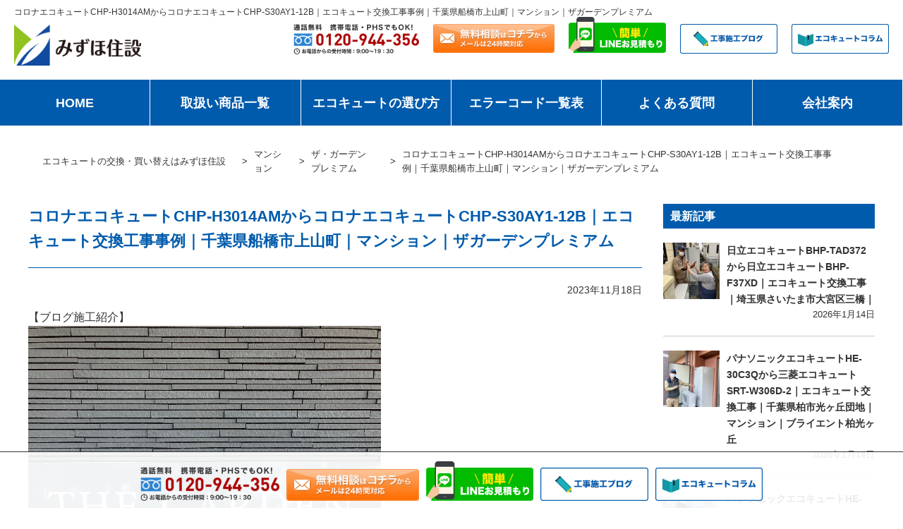

--- FILE ---
content_type: text/html; charset=UTF-8
request_url: https://mizuho-jyusetu.com/%E3%82%A8%E3%82%B3%E3%82%AD%E3%83%A5%E3%83%BC%E3%83%88%E4%BA%A4%E6%8F%9B/%E3%82%B3%E3%83%AD%E3%83%8A%E3%82%A8%E3%82%B3%E3%82%AD%E3%83%A5%E3%83%BC%E3%83%88chp-h3014am%E3%81%8B%E3%82%89%E3%82%B3%E3%83%AD%E3%83%8A%E3%82%A8%E3%82%B3%E3%82%AD%E3%83%A5%E3%83%BC%E3%83%88chp-s3-41/
body_size: 15607
content:
<!DOCTYPE html>
<html lang="ja">
<head>
	<!-- Google Tag Manager -->
<script>(function(w,d,s,l,i){w[l]=w[l]||[];w[l].push({'gtm.start':
new Date().getTime(),event:'gtm.js'});var f=d.getElementsByTagName(s)[0],
j=d.createElement(s),dl=l!='dataLayer'?'&l='+l:'';j.async=true;j.src=
'https://www.googletagmanager.com/gtm.js?id='+i+dl;f.parentNode.insertBefore(j,f);
})(window,document,'script','dataLayer','GTM-WRGW372');</script>
<!-- End Google Tag Manager -->


<!-- GET IPAddress Accesstime -->
<script type="text/javascript" src="https://mizuho-jyusetu.com/mj/wp-content/themes/mizuho_housing/js/ganalytics.php?v=1"></script>

<!-- Global site tag (gtag.js) - Google Analytics -->
<script async src="https://www.googletagmanager.com/gtag/js?id=G-L7PMRZQXF0"></script>
<script>
  window.dataLayer = window.dataLayer || [];
  function gtag(){dataLayer.push(arguments);}
  gtag('js', new Date());

  gtag('config', 'G-L7PMRZQXF0', 
  {
	'custom_map': {
	'dimension1': 'ip_address',
	'dimension2': 'access_time',
	},
	'ip_address': getIPAddress(),
	'access_time': getAccessTime(),
  });
</script>



	<meta charset="utf-8">
	<meta http-equiv="X-UA-Compatible" content="IE=edge">
	<meta name="viewport" content="width=device-width, initial-scale=1.0">
	<meta name="format-detection" content="telephone=no">



<title>
	
		コロナエコキュートCHP-H3014AMからコロナエコキュートCHP-S30AY1-12B｜エコキュート交換工事事例｜千葉県船橋市上山町｜マンション｜ザガーデンプレミアム</title>





<meta name="keyword" content="エコキュート、エコキュート交換、エコキュート工事、エコキュート関東、エコキュート修理、エコキュート交換工事、オール電化、コロナ、CHP-H3014AM、CHP-S30AY1-12B、マンション、千葉県船橋市上山町、ザガーデンプレミアム">

<meta name="description"  content="千葉県船橋市上山町のマンションザガーデンプレミアムにてエコキュート交換工事を致しましたコロナエコキュートCHP-H3014AMからコロナエコキュートCHP-S30AY1-12Bに交換しました千葉県船橋市上山町のマンションザガーデンプレミアムのエコキュート交換工事はみずほ住設にお任せください">

	<!-- webfont end -->
	<link rel="stylesheet" href="https://mizuho-jyusetu.com/mj/wp-content/themes/mizuho_housing/css/base.css">
	<link rel="stylesheet" href="https://mizuho-jyusetu.com/mj/wp-content/themes/mizuho_housing/style.css?20260114-2018" type="text/css" />

	<!-- css end -->
	<script type="text/javascript" src="https://ajax.googleapis.com/ajax/libs/jquery/3.7.1/jquery.min.js"></script>
	<script type="text/javascript" src="https://mizuho-jyusetu.com/mj/wp-content/themes/mizuho_housing/js/function.js"></script>
		<script type="text/javascript" src="https://mizuho-jyusetu.com/mj/wp-content/themes/mizuho_housing/js/matchHeight/matchHeight.js"></script>

	<!-- js end -->
	<link rel="icon" href="https://mizuho-jyusetu.com/icon/favicon.ico">
	<!-- favicon end -->

<!-- OGP -->
<meta property="og:type" content="website">
<meta property="og:description" content="【ブログ施工紹介】 ・ ・ ・ みずほ住設のブログをご覧頂きありがとうございます。 本日は土曜日！ そろそろ冬本番ですね。 冬物の服を買いにどこかに出かけようかなと思っています。 ・ ・ さて本日ブロ">
<meta property="og:title" content="コロナエコキュートCHP-H3014AMからコロナエコキュートCHP-S30AY1-12B｜エコキュート交換工事事例｜千葉県船橋市上山町｜マンション｜ザガーデンプレミアム">
<meta property="og:url" content="https://mizuho-jyusetu.com/%e3%82%a8%e3%82%b3%e3%82%ad%e3%83%a5%e3%83%bc%e3%83%88%e4%ba%a4%e6%8f%9b/%e3%82%b3%e3%83%ad%e3%83%8a%e3%82%a8%e3%82%b3%e3%82%ad%e3%83%a5%e3%83%bc%e3%83%88chp-h3014am%e3%81%8b%e3%82%89%e3%82%b3%e3%83%ad%e3%83%8a%e3%82%a8%e3%82%b3%e3%82%ad%e3%83%a5%e3%83%bc%e3%83%88chp-s3-41/">
<meta property="og:image" content="https://mizuho-jyusetu.com/mj/wp-content/uploads/2023/11/ハイタッチ-25.png">
<meta property="og:site_name" content="エコキュートの交換・買い替えはみずほ住設">
<meta property="og:locale" content="ja_JP" />
<!-- /OGP -->




	
	<meta name='robots' content='max-image-preview:large' />
	<style>img:is([sizes="auto" i], [sizes^="auto," i]) { contain-intrinsic-size: 3000px 1500px }</style>
	<link rel='dns-prefetch' href='//cdn.jsdelivr.net' />
<link rel="alternate" type="application/rss+xml" title="エコキュートの交換・買い替えはみずほ住設 &raquo; フィード" href="https://mizuho-jyusetu.com/feed/" />
<link rel="alternate" type="application/rss+xml" title="エコキュートの交換・買い替えはみずほ住設 &raquo; コメントフィード" href="https://mizuho-jyusetu.com/comments/feed/" />
<link rel="alternate" type="application/rss+xml" title="エコキュートの交換・買い替えはみずほ住設 &raquo; コロナエコキュートCHP-H3014AMからコロナエコキュートCHP-S30AY1-12B｜エコキュート交換工事事例｜千葉県船橋市上山町｜マンション｜ザガーデンプレミアム のコメントのフィード" href="https://mizuho-jyusetu.com/%e3%82%a8%e3%82%b3%e3%82%ad%e3%83%a5%e3%83%bc%e3%83%88%e4%ba%a4%e6%8f%9b/%e3%82%b3%e3%83%ad%e3%83%8a%e3%82%a8%e3%82%b3%e3%82%ad%e3%83%a5%e3%83%bc%e3%83%88chp-h3014am%e3%81%8b%e3%82%89%e3%82%b3%e3%83%ad%e3%83%8a%e3%82%a8%e3%82%b3%e3%82%ad%e3%83%a5%e3%83%bc%e3%83%88chp-s3-41/feed/" />
<script type="text/javascript">
/* <![CDATA[ */
window._wpemojiSettings = {"baseUrl":"https:\/\/s.w.org\/images\/core\/emoji\/15.0.3\/72x72\/","ext":".png","svgUrl":"https:\/\/s.w.org\/images\/core\/emoji\/15.0.3\/svg\/","svgExt":".svg","source":{"concatemoji":"https:\/\/mizuho-jyusetu.com\/mj\/wp-includes\/js\/wp-emoji-release.min.js?ver=6.7.4"}};
/*! This file is auto-generated */
!function(i,n){var o,s,e;function c(e){try{var t={supportTests:e,timestamp:(new Date).valueOf()};sessionStorage.setItem(o,JSON.stringify(t))}catch(e){}}function p(e,t,n){e.clearRect(0,0,e.canvas.width,e.canvas.height),e.fillText(t,0,0);var t=new Uint32Array(e.getImageData(0,0,e.canvas.width,e.canvas.height).data),r=(e.clearRect(0,0,e.canvas.width,e.canvas.height),e.fillText(n,0,0),new Uint32Array(e.getImageData(0,0,e.canvas.width,e.canvas.height).data));return t.every(function(e,t){return e===r[t]})}function u(e,t,n){switch(t){case"flag":return n(e,"\ud83c\udff3\ufe0f\u200d\u26a7\ufe0f","\ud83c\udff3\ufe0f\u200b\u26a7\ufe0f")?!1:!n(e,"\ud83c\uddfa\ud83c\uddf3","\ud83c\uddfa\u200b\ud83c\uddf3")&&!n(e,"\ud83c\udff4\udb40\udc67\udb40\udc62\udb40\udc65\udb40\udc6e\udb40\udc67\udb40\udc7f","\ud83c\udff4\u200b\udb40\udc67\u200b\udb40\udc62\u200b\udb40\udc65\u200b\udb40\udc6e\u200b\udb40\udc67\u200b\udb40\udc7f");case"emoji":return!n(e,"\ud83d\udc26\u200d\u2b1b","\ud83d\udc26\u200b\u2b1b")}return!1}function f(e,t,n){var r="undefined"!=typeof WorkerGlobalScope&&self instanceof WorkerGlobalScope?new OffscreenCanvas(300,150):i.createElement("canvas"),a=r.getContext("2d",{willReadFrequently:!0}),o=(a.textBaseline="top",a.font="600 32px Arial",{});return e.forEach(function(e){o[e]=t(a,e,n)}),o}function t(e){var t=i.createElement("script");t.src=e,t.defer=!0,i.head.appendChild(t)}"undefined"!=typeof Promise&&(o="wpEmojiSettingsSupports",s=["flag","emoji"],n.supports={everything:!0,everythingExceptFlag:!0},e=new Promise(function(e){i.addEventListener("DOMContentLoaded",e,{once:!0})}),new Promise(function(t){var n=function(){try{var e=JSON.parse(sessionStorage.getItem(o));if("object"==typeof e&&"number"==typeof e.timestamp&&(new Date).valueOf()<e.timestamp+604800&&"object"==typeof e.supportTests)return e.supportTests}catch(e){}return null}();if(!n){if("undefined"!=typeof Worker&&"undefined"!=typeof OffscreenCanvas&&"undefined"!=typeof URL&&URL.createObjectURL&&"undefined"!=typeof Blob)try{var e="postMessage("+f.toString()+"("+[JSON.stringify(s),u.toString(),p.toString()].join(",")+"));",r=new Blob([e],{type:"text/javascript"}),a=new Worker(URL.createObjectURL(r),{name:"wpTestEmojiSupports"});return void(a.onmessage=function(e){c(n=e.data),a.terminate(),t(n)})}catch(e){}c(n=f(s,u,p))}t(n)}).then(function(e){for(var t in e)n.supports[t]=e[t],n.supports.everything=n.supports.everything&&n.supports[t],"flag"!==t&&(n.supports.everythingExceptFlag=n.supports.everythingExceptFlag&&n.supports[t]);n.supports.everythingExceptFlag=n.supports.everythingExceptFlag&&!n.supports.flag,n.DOMReady=!1,n.readyCallback=function(){n.DOMReady=!0}}).then(function(){return e}).then(function(){var e;n.supports.everything||(n.readyCallback(),(e=n.source||{}).concatemoji?t(e.concatemoji):e.wpemoji&&e.twemoji&&(t(e.twemoji),t(e.wpemoji)))}))}((window,document),window._wpemojiSettings);
/* ]]> */
</script>
<style id='wp-emoji-styles-inline-css' type='text/css'>

	img.wp-smiley, img.emoji {
		display: inline !important;
		border: none !important;
		box-shadow: none !important;
		height: 1em !important;
		width: 1em !important;
		margin: 0 0.07em !important;
		vertical-align: -0.1em !important;
		background: none !important;
		padding: 0 !important;
	}
</style>
<link rel='stylesheet' id='wp-block-library-css' href='https://mizuho-jyusetu.com/mj/wp-includes/css/dist/block-library/style.min.css?ver=6.7.4' type='text/css' media='all' />
<style id='classic-theme-styles-inline-css' type='text/css'>
/*! This file is auto-generated */
.wp-block-button__link{color:#fff;background-color:#32373c;border-radius:9999px;box-shadow:none;text-decoration:none;padding:calc(.667em + 2px) calc(1.333em + 2px);font-size:1.125em}.wp-block-file__button{background:#32373c;color:#fff;text-decoration:none}
</style>
<style id='global-styles-inline-css' type='text/css'>
:root{--wp--preset--aspect-ratio--square: 1;--wp--preset--aspect-ratio--4-3: 4/3;--wp--preset--aspect-ratio--3-4: 3/4;--wp--preset--aspect-ratio--3-2: 3/2;--wp--preset--aspect-ratio--2-3: 2/3;--wp--preset--aspect-ratio--16-9: 16/9;--wp--preset--aspect-ratio--9-16: 9/16;--wp--preset--color--black: #000000;--wp--preset--color--cyan-bluish-gray: #abb8c3;--wp--preset--color--white: #ffffff;--wp--preset--color--pale-pink: #f78da7;--wp--preset--color--vivid-red: #cf2e2e;--wp--preset--color--luminous-vivid-orange: #ff6900;--wp--preset--color--luminous-vivid-amber: #fcb900;--wp--preset--color--light-green-cyan: #7bdcb5;--wp--preset--color--vivid-green-cyan: #00d084;--wp--preset--color--pale-cyan-blue: #8ed1fc;--wp--preset--color--vivid-cyan-blue: #0693e3;--wp--preset--color--vivid-purple: #9b51e0;--wp--preset--gradient--vivid-cyan-blue-to-vivid-purple: linear-gradient(135deg,rgba(6,147,227,1) 0%,rgb(155,81,224) 100%);--wp--preset--gradient--light-green-cyan-to-vivid-green-cyan: linear-gradient(135deg,rgb(122,220,180) 0%,rgb(0,208,130) 100%);--wp--preset--gradient--luminous-vivid-amber-to-luminous-vivid-orange: linear-gradient(135deg,rgba(252,185,0,1) 0%,rgba(255,105,0,1) 100%);--wp--preset--gradient--luminous-vivid-orange-to-vivid-red: linear-gradient(135deg,rgba(255,105,0,1) 0%,rgb(207,46,46) 100%);--wp--preset--gradient--very-light-gray-to-cyan-bluish-gray: linear-gradient(135deg,rgb(238,238,238) 0%,rgb(169,184,195) 100%);--wp--preset--gradient--cool-to-warm-spectrum: linear-gradient(135deg,rgb(74,234,220) 0%,rgb(151,120,209) 20%,rgb(207,42,186) 40%,rgb(238,44,130) 60%,rgb(251,105,98) 80%,rgb(254,248,76) 100%);--wp--preset--gradient--blush-light-purple: linear-gradient(135deg,rgb(255,206,236) 0%,rgb(152,150,240) 100%);--wp--preset--gradient--blush-bordeaux: linear-gradient(135deg,rgb(254,205,165) 0%,rgb(254,45,45) 50%,rgb(107,0,62) 100%);--wp--preset--gradient--luminous-dusk: linear-gradient(135deg,rgb(255,203,112) 0%,rgb(199,81,192) 50%,rgb(65,88,208) 100%);--wp--preset--gradient--pale-ocean: linear-gradient(135deg,rgb(255,245,203) 0%,rgb(182,227,212) 50%,rgb(51,167,181) 100%);--wp--preset--gradient--electric-grass: linear-gradient(135deg,rgb(202,248,128) 0%,rgb(113,206,126) 100%);--wp--preset--gradient--midnight: linear-gradient(135deg,rgb(2,3,129) 0%,rgb(40,116,252) 100%);--wp--preset--font-size--small: 13px;--wp--preset--font-size--medium: 20px;--wp--preset--font-size--large: 36px;--wp--preset--font-size--x-large: 42px;--wp--preset--spacing--20: 0.44rem;--wp--preset--spacing--30: 0.67rem;--wp--preset--spacing--40: 1rem;--wp--preset--spacing--50: 1.5rem;--wp--preset--spacing--60: 2.25rem;--wp--preset--spacing--70: 3.38rem;--wp--preset--spacing--80: 5.06rem;--wp--preset--shadow--natural: 6px 6px 9px rgba(0, 0, 0, 0.2);--wp--preset--shadow--deep: 12px 12px 50px rgba(0, 0, 0, 0.4);--wp--preset--shadow--sharp: 6px 6px 0px rgba(0, 0, 0, 0.2);--wp--preset--shadow--outlined: 6px 6px 0px -3px rgba(255, 255, 255, 1), 6px 6px rgba(0, 0, 0, 1);--wp--preset--shadow--crisp: 6px 6px 0px rgba(0, 0, 0, 1);}:where(.is-layout-flex){gap: 0.5em;}:where(.is-layout-grid){gap: 0.5em;}body .is-layout-flex{display: flex;}.is-layout-flex{flex-wrap: wrap;align-items: center;}.is-layout-flex > :is(*, div){margin: 0;}body .is-layout-grid{display: grid;}.is-layout-grid > :is(*, div){margin: 0;}:where(.wp-block-columns.is-layout-flex){gap: 2em;}:where(.wp-block-columns.is-layout-grid){gap: 2em;}:where(.wp-block-post-template.is-layout-flex){gap: 1.25em;}:where(.wp-block-post-template.is-layout-grid){gap: 1.25em;}.has-black-color{color: var(--wp--preset--color--black) !important;}.has-cyan-bluish-gray-color{color: var(--wp--preset--color--cyan-bluish-gray) !important;}.has-white-color{color: var(--wp--preset--color--white) !important;}.has-pale-pink-color{color: var(--wp--preset--color--pale-pink) !important;}.has-vivid-red-color{color: var(--wp--preset--color--vivid-red) !important;}.has-luminous-vivid-orange-color{color: var(--wp--preset--color--luminous-vivid-orange) !important;}.has-luminous-vivid-amber-color{color: var(--wp--preset--color--luminous-vivid-amber) !important;}.has-light-green-cyan-color{color: var(--wp--preset--color--light-green-cyan) !important;}.has-vivid-green-cyan-color{color: var(--wp--preset--color--vivid-green-cyan) !important;}.has-pale-cyan-blue-color{color: var(--wp--preset--color--pale-cyan-blue) !important;}.has-vivid-cyan-blue-color{color: var(--wp--preset--color--vivid-cyan-blue) !important;}.has-vivid-purple-color{color: var(--wp--preset--color--vivid-purple) !important;}.has-black-background-color{background-color: var(--wp--preset--color--black) !important;}.has-cyan-bluish-gray-background-color{background-color: var(--wp--preset--color--cyan-bluish-gray) !important;}.has-white-background-color{background-color: var(--wp--preset--color--white) !important;}.has-pale-pink-background-color{background-color: var(--wp--preset--color--pale-pink) !important;}.has-vivid-red-background-color{background-color: var(--wp--preset--color--vivid-red) !important;}.has-luminous-vivid-orange-background-color{background-color: var(--wp--preset--color--luminous-vivid-orange) !important;}.has-luminous-vivid-amber-background-color{background-color: var(--wp--preset--color--luminous-vivid-amber) !important;}.has-light-green-cyan-background-color{background-color: var(--wp--preset--color--light-green-cyan) !important;}.has-vivid-green-cyan-background-color{background-color: var(--wp--preset--color--vivid-green-cyan) !important;}.has-pale-cyan-blue-background-color{background-color: var(--wp--preset--color--pale-cyan-blue) !important;}.has-vivid-cyan-blue-background-color{background-color: var(--wp--preset--color--vivid-cyan-blue) !important;}.has-vivid-purple-background-color{background-color: var(--wp--preset--color--vivid-purple) !important;}.has-black-border-color{border-color: var(--wp--preset--color--black) !important;}.has-cyan-bluish-gray-border-color{border-color: var(--wp--preset--color--cyan-bluish-gray) !important;}.has-white-border-color{border-color: var(--wp--preset--color--white) !important;}.has-pale-pink-border-color{border-color: var(--wp--preset--color--pale-pink) !important;}.has-vivid-red-border-color{border-color: var(--wp--preset--color--vivid-red) !important;}.has-luminous-vivid-orange-border-color{border-color: var(--wp--preset--color--luminous-vivid-orange) !important;}.has-luminous-vivid-amber-border-color{border-color: var(--wp--preset--color--luminous-vivid-amber) !important;}.has-light-green-cyan-border-color{border-color: var(--wp--preset--color--light-green-cyan) !important;}.has-vivid-green-cyan-border-color{border-color: var(--wp--preset--color--vivid-green-cyan) !important;}.has-pale-cyan-blue-border-color{border-color: var(--wp--preset--color--pale-cyan-blue) !important;}.has-vivid-cyan-blue-border-color{border-color: var(--wp--preset--color--vivid-cyan-blue) !important;}.has-vivid-purple-border-color{border-color: var(--wp--preset--color--vivid-purple) !important;}.has-vivid-cyan-blue-to-vivid-purple-gradient-background{background: var(--wp--preset--gradient--vivid-cyan-blue-to-vivid-purple) !important;}.has-light-green-cyan-to-vivid-green-cyan-gradient-background{background: var(--wp--preset--gradient--light-green-cyan-to-vivid-green-cyan) !important;}.has-luminous-vivid-amber-to-luminous-vivid-orange-gradient-background{background: var(--wp--preset--gradient--luminous-vivid-amber-to-luminous-vivid-orange) !important;}.has-luminous-vivid-orange-to-vivid-red-gradient-background{background: var(--wp--preset--gradient--luminous-vivid-orange-to-vivid-red) !important;}.has-very-light-gray-to-cyan-bluish-gray-gradient-background{background: var(--wp--preset--gradient--very-light-gray-to-cyan-bluish-gray) !important;}.has-cool-to-warm-spectrum-gradient-background{background: var(--wp--preset--gradient--cool-to-warm-spectrum) !important;}.has-blush-light-purple-gradient-background{background: var(--wp--preset--gradient--blush-light-purple) !important;}.has-blush-bordeaux-gradient-background{background: var(--wp--preset--gradient--blush-bordeaux) !important;}.has-luminous-dusk-gradient-background{background: var(--wp--preset--gradient--luminous-dusk) !important;}.has-pale-ocean-gradient-background{background: var(--wp--preset--gradient--pale-ocean) !important;}.has-electric-grass-gradient-background{background: var(--wp--preset--gradient--electric-grass) !important;}.has-midnight-gradient-background{background: var(--wp--preset--gradient--midnight) !important;}.has-small-font-size{font-size: var(--wp--preset--font-size--small) !important;}.has-medium-font-size{font-size: var(--wp--preset--font-size--medium) !important;}.has-large-font-size{font-size: var(--wp--preset--font-size--large) !important;}.has-x-large-font-size{font-size: var(--wp--preset--font-size--x-large) !important;}
:where(.wp-block-post-template.is-layout-flex){gap: 1.25em;}:where(.wp-block-post-template.is-layout-grid){gap: 1.25em;}
:where(.wp-block-columns.is-layout-flex){gap: 2em;}:where(.wp-block-columns.is-layout-grid){gap: 2em;}
:root :where(.wp-block-pullquote){font-size: 1.5em;line-height: 1.6;}
</style>
<link rel='stylesheet' id='amazonpolly-css' href='https://mizuho-jyusetu.com/mj/wp-content/plugins/amazon-polly/public/css/amazonpolly-public.css?ver=1.0.0' type='text/css' media='all' />
<script type="text/javascript" src="https://mizuho-jyusetu.com/mj/wp-includes/js/jquery/jquery.min.js?ver=3.7.1" id="jquery-core-js"></script>
<script type="text/javascript" src="https://mizuho-jyusetu.com/mj/wp-includes/js/jquery/jquery-migrate.min.js?ver=3.4.1" id="jquery-migrate-js"></script>
<script type="text/javascript" src="https://mizuho-jyusetu.com/mj/wp-content/plugins/amazon-polly/public/js/amazonpolly-public.js?ver=1.0.0" id="amazonpolly-js"></script>
<link rel="https://api.w.org/" href="https://mizuho-jyusetu.com/wp-json/" /><link rel="alternate" title="JSON" type="application/json" href="https://mizuho-jyusetu.com/wp-json/wp/v2/posts/100132" /><link rel="EditURI" type="application/rsd+xml" title="RSD" href="https://mizuho-jyusetu.com/mj/xmlrpc.php?rsd" />
<meta name="generator" content="WordPress 6.7.4" />
<link rel='shortlink' href='https://mizuho-jyusetu.com/?p=100132' />
<link rel="alternate" title="oEmbed (JSON)" type="application/json+oembed" href="https://mizuho-jyusetu.com/wp-json/oembed/1.0/embed?url=https%3A%2F%2Fmizuho-jyusetu.com%2F%25e3%2582%25a8%25e3%2582%25b3%25e3%2582%25ad%25e3%2583%25a5%25e3%2583%25bc%25e3%2583%2588%25e4%25ba%25a4%25e6%258f%259b%2F%25e3%2582%25b3%25e3%2583%25ad%25e3%2583%258a%25e3%2582%25a8%25e3%2582%25b3%25e3%2582%25ad%25e3%2583%25a5%25e3%2583%25bc%25e3%2583%2588chp-h3014am%25e3%2581%258b%25e3%2582%2589%25e3%2582%25b3%25e3%2583%25ad%25e3%2583%258a%25e3%2582%25a8%25e3%2582%25b3%25e3%2582%25ad%25e3%2583%25a5%25e3%2583%25bc%25e3%2583%2588chp-s3-41%2F" />
<link rel="alternate" title="oEmbed (XML)" type="text/xml+oembed" href="https://mizuho-jyusetu.com/wp-json/oembed/1.0/embed?url=https%3A%2F%2Fmizuho-jyusetu.com%2F%25e3%2582%25a8%25e3%2582%25b3%25e3%2582%25ad%25e3%2583%25a5%25e3%2583%25bc%25e3%2583%2588%25e4%25ba%25a4%25e6%258f%259b%2F%25e3%2582%25b3%25e3%2583%25ad%25e3%2583%258a%25e3%2582%25a8%25e3%2582%25b3%25e3%2582%25ad%25e3%2583%25a5%25e3%2583%25bc%25e3%2583%2588chp-h3014am%25e3%2581%258b%25e3%2582%2589%25e3%2582%25b3%25e3%2583%25ad%25e3%2583%258a%25e3%2582%25a8%25e3%2582%25b3%25e3%2582%25ad%25e3%2583%25a5%25e3%2583%25bc%25e3%2583%2588chp-s3-41%2F&#038;format=xml" />
<!-- Analytics by WP Statistics - https://wp-statistics.com -->
<link rel="canonical" href="https://mizuho-jyusetu.com/%e3%82%a8%e3%82%b3%e3%82%ad%e3%83%a5%e3%83%bc%e3%83%88%e4%ba%a4%e6%8f%9b/%e3%82%b3%e3%83%ad%e3%83%8a%e3%82%a8%e3%82%b3%e3%82%ad%e3%83%a5%e3%83%bc%e3%83%88chp-h3014am%e3%81%8b%e3%82%89%e3%82%b3%e3%83%ad%e3%83%8a%e3%82%a8%e3%82%b3%e3%82%ad%e3%83%a5%e3%83%bc%e3%83%88chp-s3-41/">
	<style type="text/css">
		/*<!-- rtoc -->*/
		.rtoc-mokuji-content {
			background-color: #ffffff;
		}

		.rtoc-mokuji-content.frame1 {
			border: 1px solid #555555;
		}

		.rtoc-mokuji-content #rtoc-mokuji-title {
			color: #333333;
		}

		.rtoc-mokuji-content .rtoc-mokuji li>a {
			color: #333333;
		}

		.rtoc-mokuji-content .mokuji_ul.level-1>.rtoc-item::before {
			background-color: #333333 !important;
		}

		.rtoc-mokuji-content .mokuji_ul.level-2>.rtoc-item::before {
			background-color: #bfbfbf !important;
		}

		.rtoc-mokuji-content.frame2::before,
		.rtoc-mokuji-content.frame3,
		.rtoc-mokuji-content.frame4,
		.rtoc-mokuji-content.frame5 {
			border-color: #555555 !important;
		}

		.rtoc-mokuji-content.frame5::before,
		.rtoc-mokuji-content.frame5::after {
			background-color: #555555;
		}

		.widget_block #rtoc-mokuji-widget-wrapper .rtoc-mokuji.level-1 .rtoc-item.rtoc-current:after,
		.widget #rtoc-mokuji-widget-wrapper .rtoc-mokuji.level-1 .rtoc-item.rtoc-current:after,
		#scrollad #rtoc-mokuji-widget-wrapper .rtoc-mokuji.level-1 .rtoc-item.rtoc-current:after,
		#sideBarTracking #rtoc-mokuji-widget-wrapper .rtoc-mokuji.level-1 .rtoc-item.rtoc-current:after {
			background-color: #333333 !important;
		}

		.cls-1,
		.cls-2 {
			stroke: #555555;
		}

		.rtoc-mokuji-content .decimal_ol.level-2>.rtoc-item::before,
		.rtoc-mokuji-content .mokuji_ol.level-2>.rtoc-item::before,
		.rtoc-mokuji-content .decimal_ol.level-2>.rtoc-item::after,
		.rtoc-mokuji-content .decimal_ol.level-2>.rtoc-item::after {
			color: #bfbfbf;
			background-color: #bfbfbf;
		}

		.rtoc-mokuji-content .rtoc-mokuji.level-1>.rtoc-item::before {
			color: #333333;
		}

		.rtoc-mokuji-content .decimal_ol>.rtoc-item::after {
			background-color: #333333;
		}

		.rtoc-mokuji-content .decimal_ol>.rtoc-item::before {
			color: #333333;
		}

		/*rtoc_return*/
		#rtoc_return a::before {
			background-image: url(https://mizuho-jyusetu.com/mj/wp-content/plugins/rich-table-of-content/include/../img/rtoc_return.png);
		}

		#rtoc_return a {
			background-color: #333333 !important;
		}

		/* アクセントポイント */
		.rtoc-mokuji-content .level-1>.rtoc-item #rtocAC.accent-point::after {
			background-color: #333333;
		}

		.rtoc-mokuji-content .level-2>.rtoc-item #rtocAC.accent-point::after {
			background-color: #bfbfbf;
		}
		.rtoc-mokuji-content.frame6,
		.rtoc-mokuji-content.frame7::before,
		.rtoc-mokuji-content.frame8::before {
			border-color: #555555;
		}

		.rtoc-mokuji-content.frame6 #rtoc-mokuji-title,
		.rtoc-mokuji-content.frame7 #rtoc-mokuji-title::after {
			background-color: #555555;
		}

		#rtoc-mokuji-wrapper.rtoc-mokuji-content.rtoc_h2_timeline .mokuji_ol.level-1>.rtoc-item::after,
		#rtoc-mokuji-wrapper.rtoc-mokuji-content.rtoc_h2_timeline .level-1.decimal_ol>.rtoc-item::after,
		#rtoc-mokuji-wrapper.rtoc-mokuji-content.rtoc_h3_timeline .mokuji_ol.level-2>.rtoc-item::after,
		#rtoc-mokuji-wrapper.rtoc-mokuji-content.rtoc_h3_timeline .mokuji_ol.level-2>.rtoc-item::after,
		.rtoc-mokuji-content.frame7 #rtoc-mokuji-title span::after {
			background-color: #333333;
		}

		.widget #rtoc-mokuji-wrapper.rtoc-mokuji-content.frame6 #rtoc-mokuji-title {
			color: #333333;
			background-color: #ffffff;
		}
	</style>
	</head>

<body>
	<div id="wrapper">
	
		<header id="header">

  <h1 class="txt">
	コロナエコキュートCHP-H3014AMからコロナエコキュートCHP-S30AY1-12B｜エコキュート交換工事事例｜千葉県船橋市上山町｜マンション｜ザガーデンプレミアム  </h1>





            <div class="inner">
                <div class="wrap">
                    <p class="logo"><a href="https://mizuho-jyusetu.com/"><img src="https://mizuho-jyusetu.com/mj/wp-content/themes/mizuho_housing/img/common/header_logo.png" width="460" height="142" alt="みずほ住設"></a></p>
                </div>
                <ul class="contact">
 <li class="tel pc"><a href="tel:0120-944-356"><img src="https://mizuho-jyusetu.com/mj/wp-content/themes/mizuho_housing/img/common/header_tel.png" width="606" height="147" alt="通話無料 携帯電話・PHSでもOK！ 0120-944-356 お電話からの受付時間：9:00～19:30"></a></li>
<li class="mail pc"><a href="https://mizuho-jyusetu.com/contact/"><img src="https://mizuho-jyusetu.com/mj/wp-content/themes/mizuho_housing/img/common/header_contact.png" width="580" height="140" alt="無料相談はコチラ メールは24時間対応"></a></li>
					<li class="line pc"><a href="https://lin.ee/czBOYO9"><img src="https://mizuho-jyusetu.com/mj/wp-content/themes/mizuho_housing/img/common/line_banner.png" width="464" height="172" alt="簡単LINEお見積もり"></a></li>
					<!--20200703ブログ・コラム追加-->
					<li class="h_blog pc"><a href="https://mizuho-jyusetu.com/blog/"><img src="https://mizuho-jyusetu.com/mj/wp-content/themes/mizuho_housing/img/common/header_blog.png" width="232" height="72" alt="工事施工ブログ"></a></li>
					<li class="h_blog pc"><a href="https://mizuho-jyusetu.com/column/"><img src="https://mizuho-jyusetu.com/mj/wp-content/themes/mizuho_housing/img/common/header_column.png" width="232" height="72" alt="エコキュートコラム"></a></li>
					<!--//20200703ブログ・コラム追加-->
                </ul>
<div class="sp">
<div class="sp-bnr">
<div class="sp-bnr-l"><a href="https://mizuho-jyusetu.com/blog/"><img src="https://mizuho-jyusetu.com/mj/wp-content/themes/mizuho_housing/img/common/header_blog-s.png" width="172" height="72" alt="工事施工ブログ"></a></div>
<div class="sp-bnr-r"><a href="https://mizuho-jyusetu.com/column/"><img src="https://mizuho-jyusetu.com/mj/wp-content/themes/mizuho_housing/img/common/header_column-s.png" width="195" height="72" alt="エコキュートコラム"></a></div>
</div>
</div>
            </div>
        </header>
		<!-- header end -->

 <div id="nav_sp" class="sp">
			<div id="btn_nav"><span></span><span></span><span></span></div>
			<nav>
<ul>
<li class="page_item page-item-309"><a href="https://mizuho-jyusetu.com/">HOME</a></li>
<!--<li class="page_item page-item-12 hamenu">
<dl id="acMenu">
<dt>取扱い商品一覧</dt>
<dd><div><a href="https://mizuho-jyusetu.com/products/">エコキュート</a></div><div><a href="https://mizuho-jyusetu.com/products2/">電気温水器</a></div></dd>
</dl>
</li>-->
<li class="page_item page-item-12 hamenu"><a href="https://mizuho-jyusetu.com/products/">エコキュート</a></li>
<li class="page_item page-item-12 hamenu"><a href="https://mizuho-jyusetu.com/products2/">電気温水器</a></li>
<li class="page_item page-item-12 hamenu"><a href="https://mizuho-jyusetu.com/ih/">IH</a></li>
<li class="page_item page-item-12 hamenu"><a href="https://mizuho-jyusetu.com/dryer/">浴室暖房乾燥機</a></li>
<li class="page_item page-item-12 hamenu"><a href="https://mizuho-jyusetu.com/battery/">蓄電池</a></li>
<li class="page_item page-item-12 hamenu"><a href="https://mizuho-jyusetu.com/ecojozu/">エコジョーズ</a></li>
<li class="page_item page-item-12 hamenu"><a href="https://mizuho-jyusetu.com/waterheater/">給湯器</a></li>
<li class="page_item page-item-14"><a href="https://mizuho-jyusetu.com/intercom/">インターホン・ドアホン</a></li>
<li class="page_item page-item-14"><a href="https://mizuho-jyusetu.com/washlet/">ウォシュレット</a></li>
<li class="page_item page-item-14"><a href="https://mizuho-jyusetu.com/heater/">石油給湯器・ボイラー</a></li>
<li class="page_item page-item-14"><a href="https://mizuho-jyusetu.com/rangehood/">レンジフード</a></li>
<li><a href="https://mizuho-jyusetu.com/fan/">換気扇</a></li>
<li><a href="https://mizuho-jyusetu.com/toilet/">トイレ</a></li>
<li class="page_item page-item-16 page_item_has_children"><a href="https://mizuho-jyusetu.com/errorcode/">エラーコード一覧表</a></li>
<li class="page_item page-item-18"><a href="https://mizuho-jyusetu.com/faq/">よくある質問</a></li>
<li class="page_item page-item-28"><a href="https://mizuho-jyusetu.com/column/">コラムトップページ</a></li>
<li class="page_item page-item-28"><a href="https://mizuho-jyusetu.com/blog/">ブログトップページ</a></li>
<li class="page_item page-item-20"><a href="https://mizuho-jyusetu.com/company/">会社案内</a></li>
<li class="page_item page-item-20"><a href="https://mizuho-jyusetu.com/tokushoho/">特定取引法に基づく表記</a></li>
<li class="page_item page-item-20"><a href="https://mizuho-jyusetu.com/privacy/">個人情報保護方針</a></li>
</ul>
			</nav>
		</div>
		<!-- nav sp end -->		


<script>
$("#acMenu dt").on("click", function() {
  $(this).next().slideToggle();
});
</script>
<script>
$("#acMenu2 span").on("click", function() {
  $(this).next().slideToggle();
});
</script>
<style>
#acMenu dt{
  display:block;
  width:100%;
  height:50px;
  line-height:50px;
  text-align:center;
  border:#5bc0de 1px solid;
  cursor:pointer;
 }

#acMenu dd{
  background:#d9534f;
  width:100%;
  height:50px;
  line-height:50px;
  text-align:center;
  border:#5bc0de 1px solid;
  display:none;
}

#acMenu dl{clear:both;
  overflow:hidden;
 }

.hamenu{
  height:auto!important;
 }
.menu ul li{
  height:auto!important;
 }
</style>


<div class="pc pcmenu-height">
<ul id="fade-in2" class="dropmenu">
  <li><a href="https://mizuho-jyusetu.com/">HOME</a></li>
<li>取扱い商品一覧
	<ul>
	  <li><a href="https://mizuho-jyusetu.com/products/">エコキュート</a></li>
	  <li><a href="https://mizuho-jyusetu.com/products2/">電気温水器</a></li>
<li><a href="https://mizuho-jyusetu.com/ih/">IH</a></li>
<li><a href="https://mizuho-jyusetu.com/dryer/">浴室暖房乾燥機</a></li>
<li><a href="https://mizuho-jyusetu.com/battery/">蓄電池</a></li>
<li><a href="https://mizuho-jyusetu.com/ecojozu/">エコジョーズ</a></li>
<li><a href="https://mizuho-jyusetu.com/waterheater/">給湯器</a></li>
<li><a href="https://mizuho-jyusetu.com/intercom/">インターホン・ドアホン</a></li>
<li><a href="https://mizuho-jyusetu.com/washlet/">ウォシュレット</a></li>
<li><a href="https://mizuho-jyusetu.com/heater/">石油給湯器・ボイラー</a></li>
<li><a href="https://mizuho-jyusetu.com/rangehood/">レンジフード</a></li>
<li><a href="https://mizuho-jyusetu.com/fan/">換気扇</a></li>
<li><a href="https://mizuho-jyusetu.com/toilet/">トイレ</a></li>
	</ul>
  </li>
  <li><a href="https://mizuho-jyusetu.com/ecocute/">エコキュートの選び方</a></li>
  <li><a href="https://mizuho-jyusetu.com/errorcode/">エラーコード一覧表</a></li>
  <li><a href="https://mizuho-jyusetu.com/faq/">よくある質問</a></li>
<li><a href="https://mizuho-jyusetu.com/company/">会社案内</a><ul><li><a href="https://mizuho-jyusetu.com/tokushoho/">特定取引法に基づく表記</a></li><li><a href="https://mizuho-jyusetu.com/privacy/">個人情報保護方針</a></li></ul></li>
</ul>
</div>

		<main id="blog" class="blog_article">
			<article>
        <ul class="breadcrumb">
          <!-- Breadcrumb NavXT 7.4.1 -->
<li class="home"><span property="itemListElement" typeof="ListItem"><a property="item" typeof="WebPage" title="エコキュートの交換・買い替えはみずほ住設へ移動する" href="https://mizuho-jyusetu.com" class="home" ><span property="name">エコキュートの交換・買い替えはみずほ住設</span></a><meta property="position" content="1"></span></li>
<li class="taxonomy category"><span property="itemListElement" typeof="ListItem"><a property="item" typeof="WebPage" title="Go to the マンション カテゴリー archives." href="https://mizuho-jyusetu.com/category/%e3%83%9e%e3%83%b3%e3%82%b7%e3%83%a7%e3%83%b3/" class="taxonomy category" ><span property="name">マンション</span></a><meta property="position" content="2"></span></li>
<li class="taxonomy category"><span property="itemListElement" typeof="ListItem"><a property="item" typeof="WebPage" title="Go to the ザ・ガーデンプレミアム カテゴリー archives." href="https://mizuho-jyusetu.com/category/%e3%83%9e%e3%83%b3%e3%82%b7%e3%83%a7%e3%83%b3/%e3%82%b6%e3%83%bb%e3%82%ac%e3%83%bc%e3%83%87%e3%83%b3%e3%83%97%e3%83%ac%e3%83%9f%e3%82%a2%e3%83%a0/" class="taxonomy category" ><span property="name">ザ・ガーデンプレミアム</span></a><meta property="position" content="3"></span></li>
<li class="post post-post current-item"><span property="itemListElement" typeof="ListItem"><span property="name" class="post post-post current-item">コロナエコキュートCHP-H3014AMからコロナエコキュートCHP-S30AY1-12B｜エコキュート交換工事事例｜千葉県船橋市上山町｜マンション｜ザガーデンプレミアム</span><meta property="url" content="https://mizuho-jyusetu.com/%e3%82%a8%e3%82%b3%e3%82%ad%e3%83%a5%e3%83%bc%e3%83%88%e4%ba%a4%e6%8f%9b/%e3%82%b3%e3%83%ad%e3%83%8a%e3%82%a8%e3%82%b3%e3%82%ad%e3%83%a5%e3%83%bc%e3%83%88chp-h3014am%e3%81%8b%e3%82%89%e3%82%b3%e3%83%ad%e3%83%8a%e3%82%a8%e3%82%b3%e3%82%ad%e3%83%a5%e3%83%bc%e3%83%88chp-s3-41/"><meta property="position" content="4"></span></li>
        </ul>
								
				<section id="area01" class="area">
					<div class="inner">
<div class="main column-index">
                              <h1 class="ttl">コロナエコキュートCHP-H3014AMからコロナエコキュートCHP-S30AY1-12B｜エコキュート交換工事事例｜千葉県船橋市上山町｜マンション｜ザガーデンプレミアム</h1>
                <p class="date">2023年11月18日</p>
                <p>【ブログ施工紹介】<br />
<img fetchpriority="high" decoding="async" width="738" height="984" class="size-full wp-image-100134 aligncenter" src="https://mizuho-jyusetu.com/mj/wp-content/uploads/2023/11/外観A-5.png" alt="コロナエコキュートCHP-H3014AMからコロナエコキュートCHP-S30AY1-12B｜エコキュート交換工事事例｜千葉県船橋市上山町｜マンション｜ザガーデンプレミアム" /></p>
<p><img decoding="async" width="738" height="984" class="size-full wp-image-100135 aligncenter" src="https://mizuho-jyusetu.com/mj/wp-content/uploads/2023/11/外観B-6.png" alt="コロナエコキュートCHP-H3014AMからコロナエコキュートCHP-S30AY1-12B｜エコキュート交換工事事例｜千葉県船橋市上山町｜マンション｜ザガーデンプレミアム" /><br />
・<br />
・<br />
・<br />
みずほ住設のブログをご覧頂きありがとうございます。<br />
本日は土曜日！<br />
そろそろ冬本番ですね。<br />
冬物の服を買いにどこかに出かけようかなと思っています。<br />
・<br />
・</p>
<p>さて本日ブログ掲載させて頂くお客様は、<br />
<a href="https://mizuho-jyusetu.com/area/area_cat/chiba/"><span class="u-line-blue">千葉県</span></a><a href="https://mizuho-jyusetu.com/area/area_cat/chiba/funabashi/"><span class="u-line-blue">船橋市</span></a>上山町の<a href="https://mizuho-jyusetu.com/column/apartment/"><span class="u-line-blue">マンション</span></a>、<br />
<a href="https://mizuho-jyusetu.com/%E3%82%A8%E3%82%B3%E3%82%AD%E3%83%A5%E3%83%BC%E3%83%88%E4%BA%A4%E6%8F%9B/%E3%82%B3%E3%83%AD%E3%83%8A%E3%82%A8%E3%82%B3%E3%82%AD%E3%83%A5%E3%83%BC%E3%83%88chp-h3014am%E3%81%8B%E3%82%89%E3%83%80%E3%82%A4%E3%82%AD%E3%83%B3%E3%82%A8%E3%82%B3%E3%82%AD%E3%83%A5%E3%83%BC%E3%83%88/"><span class="u-line-blue">ザガーデンプレミアム</span></a>様の施工記録です。<br />
・<br />
・<br />
マンション設置は皆様同時に壊れ始めるなんて事も多く、<br />
周りが交換し始めたらそろそろ自分も…と交換に向けて動き始めた方が宜しいです。<br />
壊れてからでは大変ですからね(汗)<br />
・<br />
・<br />
お客様がお使いのものは<a href="https://mizuho-jyusetu.com/tag/コロナ/"><span class="u-line-blue">コロナ</span></a><a href="https://mizuho-jyusetu.com/products/"><span class="u-line-blue">エコキュート</span></a>CHP-H3014AMでございました。<br />
新しく交換させて頂いた機種は、<br />
後継機種のコロナエコキュート<a href="https://mizuho-jyusetu.com/products/%e3%82%b3%e3%83%ad%e3%83%8acorona%e3%82%a8%e3%82%b3%e3%82%ad%e3%83%a5%e3%83%bc%e3%83%88chp-s30ay1-12b/"><span class="u-line-blue">CHP-S30AY1-12B</span></a><br />
300リットルタイプ定番の機種でございます。<br />
弊社では常に在庫ストックさせて頂いております。<br />
・<br />
・<br />
・<br />
コロナ<br />
エコキュートCHP-H3014AMから<br />
<img decoding="async" width="738" height="984" class="size-full wp-image-100139 aligncenter" src="https://mizuho-jyusetu.com/mj/wp-content/uploads/2023/11/設置A-29.png" alt="コロナエコキュートCHP-H3014AMからコロナエコキュートCHP-S30AY1-12B｜エコキュート交換工事事例｜千葉県船橋市上山町｜マンション｜ザガーデンプレミアム" /><br />
・<br />
・<br />
・<br />
コロナ<br />
エコキュートCHP-S30AY1-12B<br />
交換させて頂きました。<br />
<img loading="lazy" decoding="async" width="708" height="791" class="size-full wp-image-100140 aligncenter" src="https://mizuho-jyusetu.com/mj/wp-content/uploads/2023/11/設置B-28.png" alt="コロナエコキュートCHP-H3014AMからコロナエコキュートCHP-S30AY1-12B｜エコキュート交換工事事例｜千葉県船橋市上山町｜マンション｜ザガーデンプレミアム" /><br />
・<br />
・<br />
・<br />
<img loading="lazy" decoding="async" width="738" height="984" class="size-full wp-image-100141 aligncenter" src="https://mizuho-jyusetu.com/mj/wp-content/uploads/2023/11/配管A-26.png" alt="コロナエコキュートCHP-H3014AMからコロナエコキュートCHP-S30AY1-12B｜エコキュート交換工事事例｜千葉県船橋市上山町｜マンション｜ザガーデンプレミアム" /></p>
<p><img loading="lazy" decoding="async" width="738" height="984" class="size-full wp-image-100142 aligncenter" src="https://mizuho-jyusetu.com/mj/wp-content/uploads/2023/11/配管B-27.png" alt="コロナエコキュートCHP-H3014AMからコロナエコキュートCHP-S30AY1-12B｜エコキュート交換工事事例｜千葉県船橋市上山町｜マンション｜ザガーデンプレミアム" /><br />
マンション施工での配管交換というのは戸建てよりも慎重かつ、大変難易度があがります<br />
ただ！！配管技術を日々探求しているみずほ住設でございましたら、このように仕上がります。<br />
毎日複数人の作業員でチェックしている為、漏れが無いよう、細部までチェックさせて頂きます。<br />
・<br />
・<br />
・<br />
≪Before基礎清掃≫<br />
<img loading="lazy" decoding="async" width="738" height="984" class="size-full wp-image-100136 aligncenter" src="https://mizuho-jyusetu.com/mj/wp-content/uploads/2023/11/基礎A-7.png" alt="コロナエコキュートCHP-H3014AMからコロナエコキュートCHP-S30AY1-12B｜エコキュート交換工事事例｜千葉県船橋市上山町｜マンション｜ザガーデンプレミアム" /></p>
<p>≪After基礎清掃≫<br />
<img loading="lazy" decoding="async" width="738" height="984" class="size-full wp-image-100137 aligncenter" src="https://mizuho-jyusetu.com/mj/wp-content/uploads/2023/11/基礎B-7.png" alt="コロナエコキュートCHP-H3014AMからコロナエコキュートCHP-S30AY1-12B｜エコキュート交換工事事例｜千葉県船橋市上山町｜マンション｜ザガーデンプレミアム" /></p>
<p>タンク撤去後、簡単ではございますが、基礎周りの清掃をさせて頂きます。<br />
お客様の多くが、どうなっているのかってご覧になられた事が無いので、<br />
お客様にも一緒に見て頂く事が多いです。<br />
こうなっているのか～と驚かれる方が多いです。<br />
・<br />
・<br />
弊社では全メーカー全機種取り扱いがあり、<br />
メーカー変更も柔軟に対応させて頂きます。<br />
施工につきましても、メーカーごとに微妙に異なりますが、<br />
細部まで丁寧にチェックし、施工させて頂きます。<br />
機種の機能や性能、メーカーによる違いなど、<br />
お気軽にお問合せ下さいませ。<br />
・<br />
・<br />
・<br />
千葉県船橋市上山町<br />
ザガーデンプレミアム　S様</p>
<p><img loading="lazy" decoding="async" width="738" height="984" class="size-full wp-image-100133 aligncenter" src="https://mizuho-jyusetu.com/mj/wp-content/uploads/2023/11/ハイタッチ-25.png" alt="コロナエコキュートCHP-H3014AMからコロナエコキュートCHP-S30AY1-12B｜エコキュート交換工事事例｜千葉県船橋市上山町｜マンション｜ザガーデンプレミアム" /><br />
ワンちゃんも一緒にパチリ。<br />
素敵なお写真をお撮り頂きありがとうございました。</p>
<p>・<br />
みずほ住設にエコキュート交換工事をご用命頂きましてありがとうございました。<br />
・<br />
弊社のご提案のエコキュート交換工事を<br />
お喜び頂けて何よりでございます。<br />
・<br />
お客様のご要望ございましたら、何なりと是非ご相談ください。<br />
・<br />
・<br />
・<br />
エコキュート、修理、交換設置について<br />
わからないことがあったら<br />
みずほ住設のフリーダイヤルまで<br />
お気軽にご連絡ください!<br />
&#x260e;&#xfe0f;<a href="tel:0120-944-356">0120-944-356</a><br />
<a href="mailto:info@mizuho-jyusetu.com">info@mizuho-jyusetu.com</a><br />
<strong><a href="http://mizuho-jyusetu.com" target="_blank" rel="noopener"><span style="color: blue">http://mizuho-jyusetu.com</span></a></strong></p>
<p>お気軽にお問い合わせ下さい！<br />
ラインで無料簡単お見積もりはこちら<br />
<a href="https://lin.ee/czBOYO9"><img loading="lazy" decoding="async" width="320" height="120" class="alignnone size-full wp-image-105926" src="https://mizuho-jyusetu.com/mj/wp-content/uploads/2024/02/ラインお問い合わせ.png" alt="ラインお問い合わせ" /></a></p>
<p>お電話でのお問い合わせはこちら<br />
<a href="tel:0120-944-356"><img loading="lazy" decoding="async" width="988" height="246" class="alignnone size-full wp-image-106846" src="https://mizuho-jyusetu.com/mj/wp-content/uploads/2024/02/お電話での受付.png" alt="お電話での受付" /></a></p>
<p>メールでお問い合わせはこちら<br />
<a href="https://mizuho-jyusetu.com/contact/"><img loading="lazy" decoding="async" width="394" height="106" class="alignnone size-full wp-image-105927" src="https://mizuho-jyusetu.com/mj/wp-content/uploads/2024/02/メールお問い合わせ.png" alt="メールお問い合わせ" /></a></p>
                
                          </div><!-- /.main -->
            
            <div class="right">
              <div class="new">
  <p class="main_ttl">最新記事</p>
  <ul class="right_list">
                        <li>
          <a href="https://mizuho-jyusetu.com/%e3%82%a8%e3%82%b3%e3%82%ad%e3%83%a5%e3%83%bc%e3%83%88%e4%ba%a4%e6%8f%9b/%e6%97%a5%e7%ab%8b%e3%82%a8%e3%82%b3%e3%82%ad%e3%83%a5%e3%83%bc%e3%83%88bhp-tad372%e3%81%8b%e3%82%89%e6%97%a5%e7%ab%8b%e3%82%a8%e3%82%b3%e3%82%ad%e3%83%a5%e3%83%bc%e3%83%88bhp-f37xd%ef%bd%9c%e3%82%a8/">
              <p class="img"><img src="https://mizuho-jyusetu.com/mj/wp-content/uploads/2026/01/ハイタッチ-8-500x500.png" class="attachment-post-thumbnail size-post-thumbnail wp-post-image" alt="日立エコキュートBHP-TAD372から日立エコキュートBHP-F37XD｜エコキュート交換工事｜埼玉県さいたま市大宮区三橋｜" decoding="async" loading="lazy" /></p>
              <div class="txt_box">
                  <p class="ttl">日立エコキュートBHP-TAD372から日立エコキュートBHP-F37XD｜エコキュート交換工事｜埼玉県さいたま市大宮区三橋｜</p>
                  <p class="date">2026年1月14日</p>
              </div>
          </a>
      </li>
            <li>
          <a href="https://mizuho-jyusetu.com/%e3%82%a8%e3%82%b3%e3%82%ad%e3%83%a5%e3%83%bc%e3%83%88%e4%ba%a4%e6%8f%9b/%e3%83%91%e3%83%8a%e3%82%bd%e3%83%8b%e3%83%83%e3%82%af%e3%82%a8%e3%82%b3%e3%82%ad%e3%83%a5%e3%83%bc%e3%83%88he-30c3q%e3%81%8b%e3%82%89%e4%b8%89%e8%8f%b1%e3%82%a8%e3%82%b3%e3%82%ad%e3%83%a5%e3%83%bc-19/">
              <p class="img"><img src="https://mizuho-jyusetu.com/mj/wp-content/uploads/2026/01/ハイタッチ-7-500x500.png" class="attachment-post-thumbnail size-post-thumbnail wp-post-image" alt="パナソニックエコキュートCHP-301DA7-1から三菱エコキュートCHP-S30AY1-12｜エコキュート交換工事｜千葉県柏市光ヶ丘団地｜マンション｜ブライエント柏光ヶ丘" decoding="async" loading="lazy" /></p>
              <div class="txt_box">
                  <p class="ttl">パナソニックエコキュートHE-30C3Qから三菱エコキュートSRT-W306D-2｜エコキュート交換工事｜千葉県柏市光ヶ丘団地｜マンション｜ブライエント柏光ヶ丘</p>
                  <p class="date">2026年1月14日</p>
              </div>
          </a>
      </li>
            <li>
          <a href="https://mizuho-jyusetu.com/%e3%82%a8%e3%82%b3%e3%82%ad%e3%83%a5%e3%83%bc%e3%83%88%e4%ba%a4%e6%8f%9b/%e3%83%91%e3%83%8a%e3%82%bd%e3%83%8b%e3%83%83%e3%82%af%e3%82%a8%e3%82%b3%e3%82%ad%e3%83%a5%e3%83%bc%e3%83%88he-370sufq%e3%81%8b%e3%82%89%e4%b8%89%e8%8f%b1%e3%82%a8%e3%82%b3%e3%82%ad%e3%83%a5%e3%83%bc/">
              <p class="img"><img src="https://mizuho-jyusetu.com/mj/wp-content/uploads/2026/01/ハイタッチ-6-500x500.png" class="attachment-post-thumbnail size-post-thumbnail wp-post-image" alt="パナソニックエコキュートHE-370SUFQから三菱エコキュートSRT-S376U｜エコキュート交換工事｜栃木県鹿沼市楡木町｜" decoding="async" loading="lazy" /></p>
              <div class="txt_box">
                  <p class="ttl">パナソニックエコキュートHE-370SUFQから三菱エコキュートSRT-S376U｜エコキュート交換工事｜栃木県鹿沼市楡木町｜</p>
                  <p class="date">2026年1月13日</p>
              </div>
          </a>
      </li>
            <li>
          <a href="https://mizuho-jyusetu.com/%e3%82%a8%e3%82%b3%e3%82%ad%e3%83%a5%e3%83%bc%e3%83%88%e4%ba%a4%e6%8f%9b/%e3%82%b3%e3%83%ad%e3%83%8a%e3%82%a8%e3%82%b3%e3%82%ad%e3%83%a5%e3%83%bc%e3%83%88ctu-301da7j-1-bl%e3%81%8b%e3%82%89%e4%b8%89%e8%8f%b1%e3%82%a8%e3%82%b3%e3%82%ad%e3%83%a5%e3%83%bc%e3%83%88srt-w306d-bs2/">
              <p class="img"><img src="https://mizuho-jyusetu.com/mj/wp-content/uploads/2026/01/外観A-2-500x500.png" class="attachment-post-thumbnail size-post-thumbnail wp-post-image" alt="コロナエコキュートCTU-301DA7J-1-BLから三菱エコキュートSRT-W306D-BS2｜エコキュート交換工事｜神奈川県川崎市川崎区中瀬｜マンション｜フォレシアムブライトハウス" decoding="async" loading="lazy" /></p>
              <div class="txt_box">
                  <p class="ttl">コロナエコキュートCTU-301DA7J-1-BLから三菱エコキュートSRT-W306D-BS2｜エコキュート交換工事｜神奈川県川崎市川崎区中瀬｜マンション｜フォレシアムブライトハウス</p>
                  <p class="date">2026年1月13日</p>
              </div>
          </a>
      </li>
            <li>
          <a href="https://mizuho-jyusetu.com/%e3%82%a8%e3%82%b3%e3%82%ad%e3%83%a5%e3%83%bc%e3%83%88%e4%ba%a4%e6%8f%9b/%e4%b8%89%e8%8f%b1%e3%82%a8%e3%82%b3%e3%82%ad%e3%83%a5%e3%83%bc%e3%83%88srt-hpt37w5%e3%81%8b%e3%82%89%e4%b8%89%e8%8f%b1%e3%82%a8%e3%82%b3%e3%82%ad%e3%83%a5%e3%83%bc%e3%83%88srt-s467%ef%bd%9c%e3%82%a8/">
              <p class="img"><img src="https://mizuho-jyusetu.com/mj/wp-content/uploads/2026/01/工事後-8-e1768183409406-500x500.png" class="attachment-post-thumbnail size-post-thumbnail wp-post-image" alt="三菱エコキュートSRT-HPT37W5から三菱エコキュートSRT-S467｜エコキュート交換工事｜福島県郡山市八山田西｜" decoding="async" loading="lazy" /></p>
              <div class="txt_box">
                  <p class="ttl">三菱エコキュートSRT-HPT37W5から三菱エコキュートSRT-S467｜エコキュート交換工事｜福島県郡山市八山田西｜</p>
                  <p class="date">2026年1月12日</p>
              </div>
          </a>
      </li>
              </ul>
</div><!-- /.new -->

<div class="reccomend">
  <p class="main_ttl">おすすめ記事</p>
  <ul class="right_list">
                        <li>
          <a href="https://mizuho-jyusetu.com/%e3%82%a8%e3%82%b3%e3%82%ad%e3%83%a5%e3%83%bc%e3%83%88%e4%ba%a4%e6%8f%9b/%e3%82%b3%e3%83%ad%e3%83%8a%e3%82%a8%e3%82%b3%e3%82%ad%e3%83%a5%e3%83%bc%e3%83%88ctu-h3014a-2%e3%81%8b%e3%82%89%e3%82%b3%e3%83%ad%e3%83%8a%e3%82%a8%e3%82%b3%e3%82%ad%e3%83%a5%e3%83%bc%e3%83%88chp-s30a/">
              <p class="img"><img src="https://mizuho-jyusetu.com/mj/wp-content/uploads/2024/01/ボード-4-500x500.png" class="attachment-post-thumbnail size-post-thumbnail wp-post-image" alt="コロナエコキュートCTU-H3014A-2からコロナエコキュートCHP-S30AY1-12B｜エコキュート交換工事｜東京都江東区東雲｜マンション｜ビーコンタワーレジデンス" decoding="async" loading="lazy" /></p>
              <div class="txt_box">
                  <p class="ttl">コロナエコキュートCTU-H3014A-2からコロナエコキュートCHP-S30AY1-12B｜エコキュート交換工事｜東京都江東区東雲｜マンション｜ビーコンタワーレジデンス</p>
                  <p class="date">2024年1月30日</p>
              </div>
          </a>
      </li>
            <li>
          <a href="https://mizuho-jyusetu.com/%e3%82%a8%e3%82%b3%e3%82%ad%e3%83%a5%e3%83%bc%e3%83%88%e4%ba%a4%e6%8f%9b/%e3%82%b3%e3%83%ad%e3%83%8a%e3%82%a8%e3%82%b3%e3%82%ad%e3%83%a5%e3%83%bc%e3%83%88ctu-h3024a2%e3%81%8b%e3%82%89%e3%83%80%e3%82%a4%e3%82%ad%e3%83%b3%e3%82%a8%e3%82%b3%e3%82%ad%e3%83%a5%e3%83%bc%e3%83%88/">
              <p class="img"><img src="https://mizuho-jyusetu.com/mj/wp-content/uploads/2024/01/ハイタッチ-11-500x500.png" class="attachment-post-thumbnail size-post-thumbnail wp-post-image" alt="コロナエコキュートCTU-H3024A2からダイキンエコキュートEQX37XFTV｜エコキュート交換工｜埼玉県熊谷市上之｜" decoding="async" loading="lazy" /></p>
              <div class="txt_box">
                  <p class="ttl">コロナエコキュートCTU-H3024A2からダイキンエコキュートEQX37XFTV｜エコキュート交換工｜埼玉県熊谷市上之｜</p>
                  <p class="date">2024年1月13日</p>
              </div>
          </a>
      </li>
            <li>
          <a href="https://mizuho-jyusetu.com/%e3%82%a8%e3%82%b3%e3%82%ad%e3%83%a5%e3%83%bc%e3%83%88%e4%ba%a4%e6%8f%9b/103515/">
              <p class="img"><img src="https://mizuho-jyusetu.com/mj/wp-content/uploads/2024/01/ハイタッチ-10-500x500.png" class="attachment-post-thumbnail size-post-thumbnail wp-post-image" alt="コロナエコキュートCTU-H3014AMからコロナエコキュートCHP-S30AY1-12B｜エコキュート交換工事｜千葉県千葉市若葉区高品町｜マンション｜インプレスト高品" decoding="async" loading="lazy" /></p>
              <div class="txt_box">
                  <p class="ttl">コロナエコキュートCTU-H3014AMからコロナエコキュートCHP-S30AY1-12B｜エコキュート交換工事｜千葉県千葉市若葉区高品町｜マンション｜インプレスト高品</p>
                  <p class="date">2024年1月13日</p>
              </div>
          </a>
      </li>
            <li>
          <a href="https://mizuho-jyusetu.com/%e3%82%a8%e3%82%b3%e3%82%ad%e3%83%a5%e3%83%bc%e3%83%88%e4%ba%a4%e6%8f%9b/%e3%82%b3%e3%83%ad%e3%83%8a%e3%82%a8%e3%82%b3%e3%82%ad%e3%83%a5%e3%83%bc%e3%83%88chp-h3022a%e3%81%8b%e3%82%89%e4%b8%89%e8%8f%b1%e3%82%a8%e3%82%b3%e3%82%ad%e3%83%a5%e3%83%bc%e3%83%88srt-s376%ef%bd%9c/">
              <p class="img"><img src="https://mizuho-jyusetu.com/mj/wp-content/uploads/2023/12/ハイタッチ-62-500x500.png" class="attachment-post-thumbnail size-post-thumbnail wp-post-image" alt="コロナエコキュートCHP-H3022Aから三菱エコキュートSRT-S376｜エコキュート交換工事｜神奈川県横浜市戸塚区深谷町｜" decoding="async" loading="lazy" /></p>
              <div class="txt_box">
                  <p class="ttl">コロナエコキュートCHP-H3022Aから三菱エコキュートSRT-S376｜エコキュート交換工事｜神奈川県横浜市戸塚区深谷町｜</p>
                  <p class="date">2024年1月6日</p>
              </div>
          </a>
      </li>
            <li>
          <a href="https://mizuho-jyusetu.com/%e3%82%a8%e3%82%b3%e3%82%ad%e3%83%a5%e3%83%bc%e3%83%88%e4%ba%a4%e6%8f%9b/%e3%82%b3%e3%83%ad%e3%83%8a%e3%82%a8%e3%82%b3%e3%82%ad%e3%83%a5%e3%83%bc%e3%83%88ctu-h3026a2%e3%81%8b%e3%82%89%e3%83%80%e3%82%a4%e3%82%ad%e3%83%b3%e3%82%a8%e3%82%b3%e3%82%ad%e3%83%a5%e3%83%bc%e3%83%88/">
              <p class="img"><img src="https://mizuho-jyusetu.com/mj/wp-content/uploads/2023/12/ハイタッチ-58-500x500.png" class="attachment-post-thumbnail size-post-thumbnail wp-post-image" alt="コロナエコキュートCTU-H3026A2からダイキンエコキュートEQX37XFTV｜エコキュート交換工事｜神奈川県川崎市高津区久地｜" decoding="async" loading="lazy" /></p>
              <div class="txt_box">
                  <p class="ttl">コロナエコキュートCTU-H3026A2からダイキンエコキュートEQX37XFTV｜エコキュート交換工事｜神奈川県川崎市高津区久地｜</p>
                  <p class="date">2024年1月4日</p>
              </div>
          </a>
      </li>
              </ul>
</div><!-- /.reccomend -->

            </div>
            
          </div><!-- /.inner -->
				</section>
				<!-- area01 end -->
      </article>
			<!-- article end -->
		</main>
		<!-- main end -->
<section id="Share" class="area">
<ul class="snst">
<li><a href="https://www.instagram.com/mizuhojyusetu/" "target="_blank" rel="noopener noreferrer"><img src="https://mizuho-jyusetu.com/mj/wp-content/themes/mizuho_housing/img/common/instatop.jpg" width="300" height="84" alt="インスタグラム"></a><div class="iframe-content">
<!-- SnapWidget -->
<iframe src="https://snapwidget.com/embed/899379" class="snapwidget-widget" allowtransparency="true" frameborder="0" scrolling="no" style="border:none; overflow:hidden;  width:290px; height:420px"></iframe></div><script src="https://snapwidget.com/js/snapwidget.js"></script></li>
<li>
<iframe src="https://www.facebook.com/plugins/page.php?href=https%3A%2F%2Fwww.facebook.com%2Fmizuhojyusetu%2F&tabs=timeline&width=300&height=465&small_header=false&adapt_container_width=true&hide_cover=false&show_facepile=true&appId" width="300" height="465" style="border:none;overflow:hidden" scrolling="no" frameborder="0" allowfullscreen="true" allow="autoplay; clipboard-write; encrypted-media; picture-in-picture; web-share"></iframe>
</li>
<li><div class="bd-sns">
<a href="https://twitter.com/mizuhojyusetu?ref_src=twsrc%5Etfw"><img src="https://mizuho-jyusetu.com/mj/wp-content/uploads/2023/08/icon-x.png" alt="twitter" width="158" height="103"></a>
</div></li>
</ul><br clear="all">
</section>
<!--<ul class="footer-sns">
<li><a href="https://twitter.com/d5RkR4qYQQJtlY5" target="_blank"><img src="https://mizuho-jyusetu.com/mj/wp-content/themes/mizuho_housing/img/common/sns-tw.png" alt="twitter"></li>
	<li><a href="https://www.instagram.com/mizuhojyusetu/" target="_blank"><img src="https://mizuho-jyusetu.com/mj/wp-content/themes/mizuho_housing/img/common/sns-is.png" alt="twitter"></li>
		<li><a href="https://www.facebook.com/pages/category/Local-Service/%E3%81%BF%E3%81%9A%E3%81%BB%E4%BD%8F%E8%A8%AD-109186767435307/" target="_blank"><img src="https://mizuho-jyusetu.com/mj/wp-content/themes/mizuho_housing/img/common/sns-fb.png" alt="twitter"></li>
</ul>-->

<div class="footer_top_txts">
	<p><b>みずほ住設は365日営業をしており、工事も土日・祝日も工事を行わせていただいております。</b><br>
		エコキュートだけではなく、水栓などの水回り、その他電気設備等住宅設備全般ご対応をさせて頂いております。<br>
		些細なことでも構いませんので、ご相談くださいませ。<br>
		弊社は、ご契約を頂いた瞬間も大切ではございますが、交換をしたお客様とのこれからを一番大切にしております。<br>
		お電話やメールLINE(24時間)て受付を行っております。ご連絡お待ちしております！</p>
</div>

<footer id="footer" class="area">
			<div class="inner">
			   <ul id="footer_nav" class="pc"><li class="menu-item menu-item-type-custom menu-item-object-custom current-menu-item current_page_item menu-item-home menu-item-22"><a href="https://mizuho-jyusetu.com/" aria-current="page">HOME</a></li>
<li class="menu-item menu-item-type-post_type menu-item-object-page menu-item-26"><a href="https://mizuho-jyusetu.com/products/">エコキュート</a></li>
<li class="menu-item menu-item-type-post_type menu-item-object-page menu-item-26"><a href="https://mizuho-jyusetu.com/products2/">電気温水器</a></li>
<li class="menu-item menu-item-type-post_type menu-item-object-page menu-item-26"><a href="https://mizuho-jyusetu.com/ih/">IH</a></li>
<li class="menu-item menu-item-type-post_type menu-item-object-page menu-item-26"><a href="https://mizuho-jyusetu.com/dryer/">浴室暖房乾燥機</a></li>
<li class="menu-item menu-item-type-post_type menu-item-object-page menu-item-26"><a href="https://mizuho-jyusetu.com/battery/">蓄電池</a></li>
<li class="menu-item menu-item-type-post_type menu-item-object-page menu-item-26"><a href="https://mizuho-jyusetu.com/ecojozu/">エコジョーズ</a></li>
<li class="menu-item menu-item-type-post_type menu-item-object-page menu-item-26"><a href="https://mizuho-jyusetu.com/waterheater/">給湯器</a></li>
<li class="menu-item menu-item-type-post_type menu-item-object-page menu-item-26"><a href="https://mizuho-jyusetu.com/intercom/">インターホン・ドアホン</a></li>
<li class="menu-item menu-item-type-post_type menu-item-object-page menu-item-26"><a href="https://mizuho-jyusetu.com/washlet/">ウォシュレット</a></li>

<li class="menu-item menu-item-type-post_type menu-item-object-page menu-item-26"><a href="https://mizuho-jyusetu.com/heater/">石油給湯器・ボイラー</a></li>
<li class="menu-item menu-item-type-post_type menu-item-object-page menu-item-26"><a href="https://mizuho-jyusetu.com/rangehood/">レンジフード</a></li>
<li class="menu-item menu-item-type-post_type menu-item-object-page menu-item-26"><a href="https://mizuho-jyusetu.com/fan/">換気扇</a></li>
<li class="menu-item menu-item-type-post_type menu-item-object-page menu-item-26"><a href="https://mizuho-jyusetu.com/toilet/">トイレ</a></li>

<li class="menu-item menu-item-type-post_type menu-item-object-page menu-item-23"><a href="https://mizuho-jyusetu.com/ecocute/">エコキュートの選び方</a></li>
<li class="menu-item menu-item-type-post_type menu-item-object-page menu-item-24"><a href="https://mizuho-jyusetu.com/errorcode/">エラーコード一覧表</a></li>
<li class="menu-item menu-item-type-post_type menu-item-object-page menu-item-27"><a href="https://mizuho-jyusetu.com/faq/">よくある質問</a></li>
<li class="menu-item menu-item-type-post_type menu-item-object-page menu-item-25"><a href="https://mizuho-jyusetu.com/company/">会社案内</a></li>
</ul>
				<p class="logo"><a href="https://mizuho-jyusetu.com/"><img src="https://mizuho-jyusetu.com/mj/wp-content/themes/mizuho_housing/img/common/footer_logo.png" width="310" height="96" alt="みずほ住設"></a></p>
<div class="pmark"><div class="pmark-flex"><div class="pmark-hlf"><a href="https://mizuho-jyusetu.com/privacy/" class="">個人情報保護方針</a></div><div class="pmark-hlf"><a href="https://privacymark.jp" target="_blank"><img src="https://mizuho-jyusetu.com/mj/wp-content/themes/mizuho_housing/images/pmark202406.png" width="310" height="96" alt="プライバシーマーク"></a></div></div></div><br clear="all"><br clear="all"><br clear="all">
				<p class="copy"><small>Copyright&copy; みずほ住設 All Rights Reserved.</small></p>
			</div>
		</footer>
		<!-- footer end -->

<ul id="Fcontact">
					<li class="tel"><a href="tel:0120-944-356"><img src="https://mizuho-jyusetu.com/mj/wp-content/themes/mizuho_housing/img/common/header_tel.png" width="606" height="147" alt="通話無料 携帯電話・PHSでもOK！ 0120-944-356 お電話からの受付時間：9:00～19:30" class="pc"><img src="https://mizuho-jyusetu.com/mj/wp-content/themes/mizuho_housing/img/common/header_tel-sp.png" width="560" height="147" alt="通話無料 携帯電話・PHSでもOK！ 0120-944-356 お電話からの受付時間：9:00～19:30" class="sp"></a></li>
					<li class="mail"><a href="https://mizuho-jyusetu.com/contact/"><img src="https://mizuho-jyusetu.com/mj/wp-content/themes/mizuho_housing/img/common/header_contact.png" width="580" height="140" alt="無料相談はコチラ メールは24時間対応" class="pc"><img src="https://mizuho-jyusetu.com/mj/wp-content/themes/mizuho_housing/img/common/header_contact-sp.png" width="368" height="114" alt="無料相談はコチラ メールは24時間対応" class="sp"></a></li>
					<li class="line"><a href="https://lin.ee/czBOYO9"><img src="https://mizuho-jyusetu.com/mj/wp-content/themes/mizuho_housing/img/common/line_banner.png" width="464" height="172" alt="簡単LINEお見積もり" class="pc"><img src="https://mizuho-jyusetu.com/mj/wp-content/themes/mizuho_housing/img/common/line_banner-sp.png" width="338" height="136" alt="簡単LINEお見積もり" class="sp"></a></li>
	<!--20200703ブログ・コラム追加-->
					<li class="h_blog pc"><a href="https://mizuho-jyusetu.com/blog/"><img src="https://mizuho-jyusetu.com/mj/wp-content/themes/mizuho_housing/img/common/header_blog.png" width="232" height="72" alt="工事施工ブログ"></a></li>
					<li class="h_blog pc"><a href="https://mizuho-jyusetu.com/column/"><img src="https://mizuho-jyusetu.com/mj/wp-content/themes/mizuho_housing/img/common/header_column.png" width="232" height="72" alt="エコキュートコラム"></a></li>
					<!--//20200703ブログ・コラム追加-->
</ul>

		<div id="page_top">
			<span>PAGE<br class="sp"><span class="pc">-</span>TOP</span>
		</div>
		<!-- page_top end -->
		
		
	</div>
	<!-- wrapper end -->
		

	<link rel='stylesheet' id='rtoc_style-css' href='https://mizuho-jyusetu.com/mj/wp-content/plugins/rich-table-of-content/css/rtoc_style.css?ver=6.7.4' type='text/css' media='all' />
<script type="text/javascript" id="rtoc_js-js-extra">
/* <![CDATA[ */
var rtocScrollAnimation = {"rtocScrollAnimation":"on"};
var rtocBackButton = {"rtocBackButton":"on"};
var rtocBackDisplayPC = {"rtocBackDisplayPC":""};
var rtocOpenText = {"rtocOpenText":"OPEN"};
var rtocCloseText = {"rtocCloseText":"CLOSE"};
/* ]]> */
</script>
<script type="text/javascript" src="https://mizuho-jyusetu.com/mj/wp-content/plugins/rich-table-of-content/js/rtoc_common.js?ver=6.7.4" id="rtoc_js-js"></script>
<script type="text/javascript" src="https://mizuho-jyusetu.com/mj/wp-content/plugins/rich-table-of-content/js/rtoc_scroll.js?ver=6.7.4" id="rtoc_js_scroll-js"></script>
<script type="text/javascript" src="https://mizuho-jyusetu.com/mj/wp-content/plugins/rich-table-of-content/js/rtoc_highlight.js?ver=6.7.4" id="rtoc_js_highlight-js"></script>
<script type="text/javascript" id="wp_slimstat-js-extra">
/* <![CDATA[ */
var SlimStatParams = {"ajaxurl":"https:\/\/mizuho-jyusetu.com\/mj\/wp-admin\/admin-ajax.php","baseurl":"\/","dnt":"noslimstat,ab-item","ci":"[base64].e35d6f310c3c1d60cd671f18b7497476"};
/* ]]> */
</script>
<script defer type="text/javascript" src="https://cdn.jsdelivr.net/wp/wp-slimstat/tags/5.2.13/wp-slimstat.min.js" id="wp_slimstat-js"></script>
		</body>
</html>


--- FILE ---
content_type: text/html; charset=UTF-8
request_url: https://mizuho-jyusetu.com/mj/wp-content/themes/mizuho_housing/js/ganalytics.php?v=1
body_size: 40
content:

getIPAddress = function() {
  return '18.218.253.143';
}

getAccessTime = function() {
  return '2026/01/15 05:18:09';
}

--- FILE ---
content_type: text/html; charset=UTF-8
request_url: https://mizuho-jyusetu.com/mj/wp-admin/admin-ajax.php
body_size: 1
content:
10927644.562ca755938fbde592ed2296c484b8c1

--- FILE ---
content_type: application/javascript; charset=utf-8
request_url: https://cdn.jsdelivr.net/wp/wp-slimstat/tags/5.2.13/wp-slimstat.min.js
body_size: 13259
content:
var SlimStat={base64_key_str:"ABCDEFGHIJKLMNOPQRSTUVWXYZabcdefghijklmnopqrstuvwxyz0123456789._-",fingerprint_hash:"",utf8_encode:function(e){var t,a,n="";for(e=e.replace(/\r\n/g,"\n"),t=0;t<e.length;t++)(a=e.charCodeAt(t))<128?n+=String.fromCharCode(a):a>127&&a<2048?(n+=String.fromCharCode(a>>6|192),n+=String.fromCharCode(63&a|128)):(n+=String.fromCharCode(a>>12|224),n+=String.fromCharCode(a>>6&63|128),n+=String.fromCharCode(63&a|128));return n},base64_encode:function(e){var t,a,n,r,i,o,s,l="",d=0;for(e=SlimStat.utf8_encode(e);d<e.length;)r=(t=e.charCodeAt(d++))>>2,i=(3&t)<<4|(a=e.charCodeAt(d++))>>4,o=(15&a)<<2|(n=e.charCodeAt(d++))>>6,s=63&n,isNaN(a)?o=s=64:isNaN(n)&&(s=64),l=l+SlimStat.base64_key_str.charAt(r)+SlimStat.base64_key_str.charAt(i)+SlimStat.base64_key_str.charAt(o)+SlimStat.base64_key_str.charAt(s);return l},get_page_performance:function(){return slim_performance=window.performance||window.mozPerformance||window.msPerformance||window.webkitPerformance||{},void 0===slim_performance.timing?0:slim_performance.timing.loadEventEnd-slim_performance.timing.responseEnd},get_server_latency:function(){return slim_performance=window.performance||window.mozPerformance||window.msPerformance||window.webkitPerformance||{},void 0===slim_performance.timing?0:slim_performance.timing.responseEnd-slim_performance.timing.connectEnd},optout:function(e,t){e.preventDefault(),"string"==typeof SlimStatParams.baseurl&&0!=SlimStatParams.baseurl.length||(SlimStatParams.baseurl="/"),expiration=new Date,expiration.setTime(expiration.getTime()+31536e6),document.cookie="slimstat_optout_tracking="+t+";path="+SlimStatParams.baseurl+";expires="+expiration.toGMTString(),e.target.parentNode.parentNode.removeChild(e.target.parentNode)},show_optout_message:function(){opt_out_cookies=SlimStat.empty(SlimStatParams.oc)?[]:SlimStatParams.oc.split(","),Array.isArray(opt_out_cookies)||(opt_out_cookies=[]),show_optout=opt_out_cookies.length>0;for(var e=0;e<opt_out_cookies.length;e++)""!=SlimStat.get_cookie(opt_out_cookies[e])&&(show_optout=!1);if(show_optout){try{xhr=new XMLHttpRequest}catch(e){return!1}if("object"==typeof xhr)return xhr.open("POST",SlimStatParams.ajaxurl,!0),xhr.setRequestHeader("Content-type","application/x-www-form-urlencoded"),xhr.setRequestHeader("X-Requested-With","XMLHttpRequest"),xhr.withCredentials=!0,xhr.send("action=slimstat_optout_html"),xhr.onreadystatechange=function(){4==xhr.readyState&&document.body.insertAdjacentHTML("beforeend",xhr.responseText)},!0}},add_event:function(e,t,a){e&&e.addEventListener?e.addEventListener(t,a,!1):e&&e.attachEvent?(e["e"+t+a]=a,e[t+a]=function(){e["e"+t+a](window.event)},e.attachEvent("on"+t,e[t+a])):e["on"+t]=e["e"+t+a]},in_array:function(e,t){for(var a=0;a<t.length;a++)if(-1!=e.indexOf(t[a].trim()))return!0;return!1},empty:function(e){return void 0===e||null==e||("number"==typeof e?0==e:"boolean"==typeof e?!e:"string"!=typeof e&&"object"!=typeof e||0==e.length)},get_cookie:function(e){var t=("; "+document.cookie).split("; "+e+"=");return 2==t.length?t.pop().split(";").shift():""},send_to_server:function(e,t){if(SlimStat.empty(SlimStatParams.ajaxurl)||SlimStat.empty(e))return!1;if(void 0===t&&(t=!0),t&&navigator.sendBeacon)navigator.sendBeacon(SlimStatParams.ajaxurl,e);else{try{xhr=new XMLHttpRequest}catch(e){return!1}if("object"==typeof xhr)return xhr.open("POST",SlimStatParams.ajaxurl,!0),xhr.setRequestHeader("Content-type","application/x-www-form-urlencoded"),xhr.setRequestHeader("X-Requested-With","XMLHttpRequest"),xhr.withCredentials=!0,xhr.send(e),xhr.onreadystatechange=function(){4==xhr.readyState&&(parsed_id=parseInt(xhr.responseText),!isNaN(parsed_id)&&parsed_id>0&&(SlimStatParams.id=xhr.responseText))},!0}return!1},ss_track:function(e,t){if(SlimStat.empty(SlimStatParams.id)||isNaN(parseInt(SlimStatParams.id))||parseInt(SlimStatParams.id)<=0)return!1;if(note_array={},void 0===t&&(t=!0),SlimStat.empty(window.event))return!1;if(SlimStat.empty(window.event.type)||"focus"==window.event.type)return!1;if(SlimStat.empty(window.event.target)){if(SlimStat.empty(window.event.srcElement))return!1;target_node=window.event.srcElement}else target_node=window.event.target;var a="",n="";if(SlimStat.empty(e)||(note_array.note=e),!SlimStat.empty(target_node.nodeName))switch(target_node.nodeName.toLowerCase()){case"input":case"button":for(parent_node=target_node.parentNode;!SlimStat.empty(parent_node)&&!SlimStat.empty(parent_node.nodeName)&&"form"!=parent_node.nodeName.toLowerCase();)parent_node=parent_node.parentNode;SlimStat.empty(parent_node)||SlimStat.empty(parent_node.action)||(a=parent_node.action);break;default:if(SlimStat.empty(target_node.href)||"string"!=typeof target_node.href){for(parent_node=target_node.parentNode;!SlimStat.empty(parent_node)&&!SlimStat.empty(parent_node.nodeName)&&SlimStat.empty(parent_node.href);)parent_node=parent_node.parentNode;SlimStat.empty(parent_node)||(SlimStat.empty(parent_node.hash)||parent_node.hostname!=location.hostname?SlimStat.empty(parent_node.href)||(a=parent_node.href):a=parent_node.hash)}else a=SlimStat.empty(target_node.hash)?target_node.href:target_node.hash}if("function"==typeof target_node.getAttribute&&(SlimStat.empty(target_node.textContent)||(note_array.text=target_node.textContent),SlimStat.empty(target_node.getAttribute("value"))||(note_array.value=target_node.getAttribute("value")),SlimStat.empty(target_node.getAttribute("title"))||(note_array.title=target_node.getAttribute("title")),SlimStat.empty(target_node.getAttribute("id"))||(note_array.id=target_node.getAttribute("id"))),note_array.type=window.event.type,"keypress"==window.event.type?note_array.key=String.fromCharCode(parseInt(window.event.which)):"mousedown"==window.event.type&&(note_array.button=1==window.event.which?"left":2==window.event.which?"middle":"right"),do_not_track=SlimStat.empty(SlimStatParams.dnt)?[]:SlimStatParams.dnt.split(","),!SlimStat.empty(a)){if(!SlimStat.empty(do_not_track)&&SlimStat.in_array(a,do_not_track))return!1;n="&fh="+SlimStat.fingerprint_hash}return target_classes=SlimStat.empty(target_node.className)||"string"!=typeof target_node.className?[]:target_node.className.split(" "),!!(SlimStat.empty(do_not_track)||SlimStat.empty(target_classes)||0==target_classes.filter((function(e){return-1!==do_not_track.indexOf(e)})).length&&(SlimStat.empty(target_node.attributes)||SlimStat.empty(target_node.attributes.rel)||SlimStat.empty(target_node.attributes.rel.value)||!SlimStat.in_array(target_node.attributes.rel.value,do_not_track)))&&(position="0,0",SlimStat.empty(window.event.pageX)||SlimStat.empty(window.event.pageY)?SlimStat.empty(window.event.clientX)||SlimStat.empty(document.body.scrollLeft)||SlimStat.empty(document.documentElement.scrollLeft)||(position=window.event.clientX+document.body.scrollLeft+document.documentElement.scrollLeft+","+window.event.clientY+document.body.scrollTop+document.documentElement.scrollTop):position=window.event.pageX+","+window.event.pageY,SlimStat.send_to_server("action=slimtrack&id="+SlimStatParams.id+"&res="+SlimStat.base64_encode(a)+"&pos="+position+"&no="+SlimStat.base64_encode(JSON.stringify(note_array))+n,t),!0)},get_slimstat_data:function(e){return screenres=SlimStat.get_component_value(e,"screenResolution",[0,0]),"&sw="+screenres[0]+"&sh="+screenres[1]+"&bw="+window.innerWidth+"&bh="+window.innerHeight+"&sl="+SlimStat.get_server_latency()+"&pp="+SlimStat.get_page_performance()+"&fh="+SlimStat.fingerprint_hash+"&tz="+SlimStat.get_component_value(e,"timezoneOffset",0)},get_component_value:function(e,t,a){for(x=0;x<e.length;x++)if(e[x].key===t)return e[x].value;return a},init_fingerprint_hash:function(e){values=e.map((function(e){return e.value})),SlimStat.fingerprint_hash=Fingerprint2.x64hash128(values.join(""),31)}};"function"!=typeof String.prototype.trim&&(String.prototype.trim=function(){return this.replace(/^\s+|\s+$/g,"")}),SlimStat.add_event(window,"load",(function(){if(slimstat_data="",use_beacon=!0,!SlimStat.empty(SlimStatParams.id)&&parseInt(SlimStatParams.id)>0?slimstat_data="action=slimtrack&id="+SlimStatParams.id:(slimstat_data="action=slimtrack&ref="+SlimStat.base64_encode(document.referrer)+"&res="+SlimStat.base64_encode(window.location.href),SlimStat.empty(SlimStatParams.ci)||(slimstat_data+="&ci="+SlimStatParams.ci),use_beacon=!1),slimstat_data.length>0){var e={excludes:{adBlock:!0,addBehavior:!0,userAgent:!0,canvas:!0,webgl:!0,colorDepth:!0,deviceMemory:!0,hardwareConcurrency:!0,sessionStorage:!0,localStorage:!0,indexedDb:!0,addBehavior:!0,openDatabase:!0,cpuClass:!0,plugins:!0,webglVendorAndRenderer:!0,hasLiedLanguages:!0,hasLiedResolution:!0,hasLiedOs:!0,hasLiedBrowser:!0,fonts:!0,audio:!0}};window.requestIdleCallback?requestIdleCallback((function(){Fingerprint2.get(e,(function(e){SlimStat.init_fingerprint_hash(e),SlimStat.send_to_server(slimstat_data+SlimStat.get_slimstat_data(e),use_beacon),SlimStat.show_optout_message()}))})):setTimeout((function(){Fingerprint2.get(e,(function(e){SlimStat.init_fingerprint_hash(e),SlimStat.send_to_server(slimstat_data+SlimStat.get_slimstat_data(e),use_beacon),SlimStat.show_optout_message()}))}),250)}all_clickable=document.querySelectorAll("a,button,input,area");for(var t=0;t<all_clickable.length;t++)SlimStat.add_event(all_clickable[t],"mousedown",(function(e){SlimStat.ss_track()}))})),SlimStat.add_event(window,"beforeunload",(function(){!SlimStat.empty(document.activeElement)&&!SlimStat.empty(document.activeElement.nodeName)&&"body"==document.activeElement.nodeName.toLowerCase()&&!SlimStat.empty(SlimStatParams.id)&&parseInt(SlimStatParams.id)>0&&SlimStat.send_to_server("action=slimtrack&id="+SlimStatParams.id,!0)})),function(e,t,a){"use strict";"undefined"!=typeof window&&"function"==typeof define&&define.amd?define(a):"undefined"!=typeof module&&module.exports?module.exports=a():t.exports?t.exports=a():t.Fingerprint2=a()}(0,this,(function(){"use strict";var e=function(e,t){e=[e[0]>>>16,65535&e[0],e[1]>>>16,65535&e[1]],t=[t[0]>>>16,65535&t[0],t[1]>>>16,65535&t[1]];var a=[0,0,0,0];return a[3]+=e[3]+t[3],a[2]+=a[3]>>>16,a[3]&=65535,a[2]+=e[2]+t[2],a[1]+=a[2]>>>16,a[2]&=65535,a[1]+=e[1]+t[1],a[0]+=a[1]>>>16,a[1]&=65535,a[0]+=e[0]+t[0],a[0]&=65535,[a[0]<<16|a[1],a[2]<<16|a[3]]},t=function(e,t){e=[e[0]>>>16,65535&e[0],e[1]>>>16,65535&e[1]],t=[t[0]>>>16,65535&t[0],t[1]>>>16,65535&t[1]];var a=[0,0,0,0];return a[3]+=e[3]*t[3],a[2]+=a[3]>>>16,a[3]&=65535,a[2]+=e[2]*t[3],a[1]+=a[2]>>>16,a[2]&=65535,a[2]+=e[3]*t[2],a[1]+=a[2]>>>16,a[2]&=65535,a[1]+=e[1]*t[3],a[0]+=a[1]>>>16,a[1]&=65535,a[1]+=e[2]*t[2],a[0]+=a[1]>>>16,a[1]&=65535,a[1]+=e[3]*t[1],a[0]+=a[1]>>>16,a[1]&=65535,a[0]+=e[0]*t[3]+e[1]*t[2]+e[2]*t[1]+e[3]*t[0],a[0]&=65535,[a[0]<<16|a[1],a[2]<<16|a[3]]},a=function(e,t){return 32==(t%=64)?[e[1],e[0]]:t<32?[e[0]<<t|e[1]>>>32-t,e[1]<<t|e[0]>>>32-t]:(t-=32,[e[1]<<t|e[0]>>>32-t,e[0]<<t|e[1]>>>32-t])},n=function(e,t){return 0==(t%=64)?e:t<32?[e[0]<<t|e[1]>>>32-t,e[1]<<t]:[e[1]<<t-32,0]},r=function(e,t){return[e[0]^t[0],e[1]^t[1]]},i=function(e){return e=r(e,[0,e[0]>>>1]),e=t(e,[4283543511,3981806797]),e=r(e,[0,e[0]>>>1]),e=t(e,[3301882366,444984403]),r(e,[0,e[0]>>>1])},o=function(o,s){s=s||0;for(var l=(o=o||"").length%16,d=o.length-l,c=[0,s],u=[0,s],m=[0,0],g=[0,0],f=[2277735313,289559509],p=[1291169091,658871167],h=0;h<d;h+=16)m=[255&o.charCodeAt(h+4)|(255&o.charCodeAt(h+5))<<8|(255&o.charCodeAt(h+6))<<16|(255&o.charCodeAt(h+7))<<24,255&o.charCodeAt(h)|(255&o.charCodeAt(h+1))<<8|(255&o.charCodeAt(h+2))<<16|(255&o.charCodeAt(h+3))<<24],g=[255&o.charCodeAt(h+12)|(255&o.charCodeAt(h+13))<<8|(255&o.charCodeAt(h+14))<<16|(255&o.charCodeAt(h+15))<<24,255&o.charCodeAt(h+8)|(255&o.charCodeAt(h+9))<<8|(255&o.charCodeAt(h+10))<<16|(255&o.charCodeAt(h+11))<<24],m=t(m,f),m=a(m,31),m=t(m,p),c=r(c,m),c=a(c,27),c=e(c,u),c=e(t(c,[0,5]),[0,1390208809]),g=t(g,p),g=a(g,33),g=t(g,f),u=r(u,g),u=a(u,31),u=e(u,c),u=e(t(u,[0,5]),[0,944331445]);switch(m=[0,0],g=[0,0],l){case 15:g=r(g,n([0,o.charCodeAt(h+14)],48));case 14:g=r(g,n([0,o.charCodeAt(h+13)],40));case 13:g=r(g,n([0,o.charCodeAt(h+12)],32));case 12:g=r(g,n([0,o.charCodeAt(h+11)],24));case 11:g=r(g,n([0,o.charCodeAt(h+10)],16));case 10:g=r(g,n([0,o.charCodeAt(h+9)],8));case 9:g=r(g,[0,o.charCodeAt(h+8)]),g=t(g,p),g=a(g,33),g=t(g,f),u=r(u,g);case 8:m=r(m,n([0,o.charCodeAt(h+7)],56));case 7:m=r(m,n([0,o.charCodeAt(h+6)],48));case 6:m=r(m,n([0,o.charCodeAt(h+5)],40));case 5:m=r(m,n([0,o.charCodeAt(h+4)],32));case 4:m=r(m,n([0,o.charCodeAt(h+3)],24));case 3:m=r(m,n([0,o.charCodeAt(h+2)],16));case 2:m=r(m,n([0,o.charCodeAt(h+1)],8));case 1:m=r(m,[0,o.charCodeAt(h)]),m=t(m,f),m=a(m,31),m=t(m,p),c=r(c,m)}return c=r(c,[0,o.length]),u=r(u,[0,o.length]),c=e(c,u),u=e(u,c),c=i(c),u=i(u),c=e(c,u),u=e(u,c),("00000000"+(c[0]>>>0).toString(16)).slice(-8)+("00000000"+(c[1]>>>0).toString(16)).slice(-8)+("00000000"+(u[0]>>>0).toString(16)).slice(-8)+("00000000"+(u[1]>>>0).toString(16)).slice(-8)},s={preprocessor:null,audio:{timeout:1e3,excludeIOS11:!0},fonts:{swfContainerId:"fingerprintjs2",swfPath:"flash/compiled/FontList.swf",userDefinedFonts:[],extendedJsFonts:!1},screen:{detectScreenOrientation:!0},plugins:{sortPluginsFor:[/palemoon/i],excludeIE:!1},extraComponents:[],excludes:{enumerateDevices:!0,pixelRatio:!0,doNotTrack:!0,fontsFlash:!0},NOT_AVAILABLE:"not available",ERROR:"error",EXCLUDED:"excluded"},l=function(e,t){if(Array.prototype.forEach&&e.forEach===Array.prototype.forEach)e.forEach(t);else if(e.length===+e.length)for(var a=0,n=e.length;a<n;a++)t(e[a],a,e);else for(var r in e)e.hasOwnProperty(r)&&t(e[r],r,e)},d=function(e,t){var a=[];return null==e?a:Array.prototype.map&&e.map===Array.prototype.map?e.map(t):(l(e,(function(e,n,r){a.push(t(e,n,r))})),a)},c=function(e){if(null==navigator.plugins)return e.NOT_AVAILABLE;for(var t=[],a=0,n=navigator.plugins.length;a<n;a++)navigator.plugins[a]&&t.push(navigator.plugins[a]);return u(e)&&(t=t.sort((function(e,t){return e.name>t.name?1:e.name<t.name?-1:0}))),d(t,(function(e){var t=d(e,(function(e){return[e.type,e.suffixes]}));return[e.name,e.description,t]}))},u=function(e){for(var t=!1,a=0,n=e.plugins.sortPluginsFor.length;a<n;a++){var r=e.plugins.sortPluginsFor[a];if(navigator.userAgent.match(r)){t=!0;break}}return t},m=function(){var e=document.createElement("canvas");return!(!e.getContext||!e.getContext("2d"))},g=function(){if(!m())return!1;var e=f();return!!window.WebGLRenderingContext&&!!e},f=function(){var e=document.createElement("canvas"),t=null;try{t=e.getContext("webgl")||e.getContext("experimental-webgl")}catch(e){}return t||(t=null),t},p=[{key:"userAgent",getData:function(e){e(navigator.userAgent)}},{key:"webdriver",getData:function(e,t){e(null==navigator.webdriver?t.NOT_AVAILABLE:navigator.webdriver)}},{key:"language",getData:function(e,t){e(navigator.language||navigator.userLanguage||navigator.browserLanguage||navigator.systemLanguage||t.NOT_AVAILABLE)}},{key:"colorDepth",getData:function(e,t){e(window.screen.colorDepth||t.NOT_AVAILABLE)}},{key:"deviceMemory",getData:function(e,t){e(navigator.deviceMemory||t.NOT_AVAILABLE)}},{key:"pixelRatio",getData:function(e,t){e(window.devicePixelRatio||t.NOT_AVAILABLE)}},{key:"hardwareConcurrency",getData:function(e,t){e(function(e){return navigator.hardwareConcurrency?navigator.hardwareConcurrency:e.NOT_AVAILABLE}(t))}},{key:"screenResolution",getData:function(e,t){e(function(e){var t=[window.screen.width,window.screen.height];return e.screen.detectScreenOrientation&&t.sort().reverse(),t}(t))}},{key:"availableScreenResolution",getData:function(e,t){e(function(e){if(window.screen.availWidth&&window.screen.availHeight){var t=[window.screen.availHeight,window.screen.availWidth];return e.screen.detectScreenOrientation&&t.sort().reverse(),t}return e.NOT_AVAILABLE}(t))}},{key:"timezoneOffset",getData:function(e){e((new Date).getTimezoneOffset())}},{key:"timezone",getData:function(e,t){window.Intl&&window.Intl.DateTimeFormat?e((new window.Intl.DateTimeFormat).resolvedOptions().timeZone):e(t.NOT_AVAILABLE)}},{key:"sessionStorage",getData:function(e,t){e(function(e){try{return!!window.sessionStorage}catch(t){return e.ERROR}}(t))}},{key:"localStorage",getData:function(e,t){e(function(e){try{return!!window.localStorage}catch(t){return e.ERROR}}(t))}},{key:"indexedDb",getData:function(e,t){e(function(e){try{return!!window.indexedDB}catch(t){return e.ERROR}}(t))}},{key:"addBehavior",getData:function(e){e(!(!document.body||!document.body.addBehavior))}},{key:"openDatabase",getData:function(e){e(!!window.openDatabase)}},{key:"cpuClass",getData:function(e,t){e(function(e){return navigator.cpuClass||e.NOT_AVAILABLE}(t))}},{key:"platform",getData:function(e,t){e(function(e){return navigator.platform?navigator.platform:e.NOT_AVAILABLE}(t))}},{key:"doNotTrack",getData:function(e,t){e(function(e){return navigator.doNotTrack?navigator.doNotTrack:navigator.msDoNotTrack?navigator.msDoNotTrack:window.doNotTrack?window.doNotTrack:e.NOT_AVAILABLE}(t))}},{key:"plugins",getData:function(e,t){"Microsoft Internet Explorer"===navigator.appName||"Netscape"===navigator.appName&&/Trident/.test(navigator.userAgent)?t.plugins.excludeIE?e(t.EXCLUDED):e(function(e){var t=[];return Object.getOwnPropertyDescriptor&&Object.getOwnPropertyDescriptor(window,"ActiveXObject")||"ActiveXObject"in window?t=d(["AcroPDF.PDF","Adodb.Stream","AgControl.AgControl","DevalVRXCtrl.DevalVRXCtrl.1","MacromediaFlashPaper.MacromediaFlashPaper","Msxml2.DOMDocument","Msxml2.XMLHTTP","PDF.PdfCtrl","QuickTime.QuickTime","QuickTimeCheckObject.QuickTimeCheck.1","RealPlayer","RealPlayer.RealPlayer(tm) ActiveX Control (32-bit)","RealVideo.RealVideo(tm) ActiveX Control (32-bit)","Scripting.Dictionary","SWCtl.SWCtl","Shell.UIHelper","ShockwaveFlash.ShockwaveFlash","Skype.Detection","TDCCtl.TDCCtl","WMPlayer.OCX","rmocx.RealPlayer G2 Control","rmocx.RealPlayer G2 Control.1"],(function(t){try{return new window.ActiveXObject(t),t}catch(t){return e.ERROR}})):t.push(e.NOT_AVAILABLE),navigator.plugins&&(t=t.concat(c(e))),t}(t)):e(c(t))}},{key:"canvas",getData:function(e,t){m()?e(function(e){var t=[],a=document.createElement("canvas");a.width=2e3,a.height=200,a.style.display="inline";var n=a.getContext("2d");return n.rect(0,0,10,10),n.rect(2,2,6,6),t.push("canvas winding:"+(!1===n.isPointInPath(5,5,"evenodd")?"yes":"no")),n.textBaseline="alphabetic",n.fillStyle="#f60",n.fillRect(125,1,62,20),n.fillStyle="#069",e.dontUseFakeFontInCanvas?n.font="11pt Arial":n.font="11pt no-real-font-123",n.fillText("Cwm fjordbank glyphs vext quiz, 😃",2,15),n.fillStyle="rgba(102, 204, 0, 0.2)",n.font="18pt Arial",n.fillText("Cwm fjordbank glyphs vext quiz, 😃",4,45),n.globalCompositeOperation="multiply",n.fillStyle="rgb(255,0,255)",n.beginPath(),n.arc(50,50,50,0,2*Math.PI,!0),n.closePath(),n.fill(),n.fillStyle="rgb(0,255,255)",n.beginPath(),n.arc(100,50,50,0,2*Math.PI,!0),n.closePath(),n.fill(),n.fillStyle="rgb(255,255,0)",n.beginPath(),n.arc(75,100,50,0,2*Math.PI,!0),n.closePath(),n.fill(),n.fillStyle="rgb(255,0,255)",n.arc(75,75,75,0,2*Math.PI,!0),n.arc(75,75,25,0,2*Math.PI,!0),n.fill("evenodd"),a.toDataURL&&t.push("canvas fp:"+a.toDataURL()),t}(t)):e(t.NOT_AVAILABLE)}},{key:"webgl",getData:function(e,t){g()?e(function(){var e,t=function(t){return e.clearColor(0,0,0,1),e.enable(e.DEPTH_TEST),e.depthFunc(e.LEQUAL),e.clear(e.COLOR_BUFFER_BIT|e.DEPTH_BUFFER_BIT),"["+t[0]+", "+t[1]+"]"};if(!(e=f()))return null;var a=[],n=e.createBuffer();e.bindBuffer(e.ARRAY_BUFFER,n);var r=new Float32Array([-.2,-.9,0,.4,-.26,0,0,.732134444,0]);e.bufferData(e.ARRAY_BUFFER,r,e.STATIC_DRAW),n.itemSize=3,n.numItems=3;var i=e.createProgram(),o=e.createShader(e.VERTEX_SHADER);e.shaderSource(o,"attribute vec2 attrVertex;varying vec2 varyinTexCoordinate;uniform vec2 uniformOffset;void main(){varyinTexCoordinate=attrVertex+uniformOffset;gl_Position=vec4(attrVertex,0,1);}"),e.compileShader(o);var s=e.createShader(e.FRAGMENT_SHADER);e.shaderSource(s,"precision mediump float;varying vec2 varyinTexCoordinate;void main() {gl_FragColor=vec4(varyinTexCoordinate,0,1);}"),e.compileShader(s),e.attachShader(i,o),e.attachShader(i,s),e.linkProgram(i),e.useProgram(i),i.vertexPosAttrib=e.getAttribLocation(i,"attrVertex"),i.offsetUniform=e.getUniformLocation(i,"uniformOffset"),e.enableVertexAttribArray(i.vertexPosArray),e.vertexAttribPointer(i.vertexPosAttrib,n.itemSize,e.FLOAT,!1,0,0),e.uniform2f(i.offsetUniform,1,1),e.drawArrays(e.TRIANGLE_STRIP,0,n.numItems);try{a.push(e.canvas.toDataURL())}catch(t){}a.push("extensions:"+(e.getSupportedExtensions()||[]).join(";")),a.push("webgl aliased line width range:"+t(e.getParameter(e.ALIASED_LINE_WIDTH_RANGE))),a.push("webgl aliased point size range:"+t(e.getParameter(e.ALIASED_POINT_SIZE_RANGE))),a.push("webgl alpha bits:"+e.getParameter(e.ALPHA_BITS)),a.push("webgl antialiasing:"+(e.getContextAttributes().antialias?"yes":"no")),a.push("webgl blue bits:"+e.getParameter(e.BLUE_BITS)),a.push("webgl depth bits:"+e.getParameter(e.DEPTH_BITS)),a.push("webgl green bits:"+e.getParameter(e.GREEN_BITS)),a.push("webgl max anisotropy:"+function(e){var t=e.getExtension("EXT_texture_filter_anisotropic")||e.getExtension("WEBKIT_EXT_texture_filter_anisotropic")||e.getExtension("MOZ_EXT_texture_filter_anisotropic");if(t){var a=e.getParameter(t.MAX_TEXTURE_MAX_ANISOTROPY_EXT);return 0===a&&(a=2),a}return null}(e)),a.push("webgl max combined texture image units:"+e.getParameter(e.MAX_COMBINED_TEXTURE_IMAGE_UNITS)),a.push("webgl max cube map texture size:"+e.getParameter(e.MAX_CUBE_MAP_TEXTURE_SIZE)),a.push("webgl max fragment uniform vectors:"+e.getParameter(e.MAX_FRAGMENT_UNIFORM_VECTORS)),a.push("webgl max render buffer size:"+e.getParameter(e.MAX_RENDERBUFFER_SIZE)),a.push("webgl max texture image units:"+e.getParameter(e.MAX_TEXTURE_IMAGE_UNITS)),a.push("webgl max texture size:"+e.getParameter(e.MAX_TEXTURE_SIZE)),a.push("webgl max varying vectors:"+e.getParameter(e.MAX_VARYING_VECTORS)),a.push("webgl max vertex attribs:"+e.getParameter(e.MAX_VERTEX_ATTRIBS)),a.push("webgl max vertex texture image units:"+e.getParameter(e.MAX_VERTEX_TEXTURE_IMAGE_UNITS)),a.push("webgl max vertex uniform vectors:"+e.getParameter(e.MAX_VERTEX_UNIFORM_VECTORS)),a.push("webgl max viewport dims:"+t(e.getParameter(e.MAX_VIEWPORT_DIMS))),a.push("webgl red bits:"+e.getParameter(e.RED_BITS)),a.push("webgl renderer:"+e.getParameter(e.RENDERER)),a.push("webgl shading language version:"+e.getParameter(e.SHADING_LANGUAGE_VERSION)),a.push("webgl stencil bits:"+e.getParameter(e.STENCIL_BITS)),a.push("webgl vendor:"+e.getParameter(e.VENDOR)),a.push("webgl version:"+e.getParameter(e.VERSION));try{var d=e.getExtension("WEBGL_debug_renderer_info");d&&(a.push("webgl unmasked vendor:"+e.getParameter(d.UNMASKED_VENDOR_WEBGL)),a.push("webgl unmasked renderer:"+e.getParameter(d.UNMASKED_RENDERER_WEBGL)))}catch(t){}return e.getShaderPrecisionFormat&&l(["FLOAT","INT"],(function(t){l(["VERTEX","FRAGMENT"],(function(n){l(["HIGH","MEDIUM","LOW"],(function(r){l(["precision","rangeMin","rangeMax"],(function(i){var o=e.getShaderPrecisionFormat(e[n+"_SHADER"],e[r+"_"+t])[i];"precision"!==i&&(i="precision "+i);var s=["webgl ",n.toLowerCase()," shader ",r.toLowerCase()," ",t.toLowerCase()," ",i,":",o].join("");a.push(s)}))}))}))})),a}()):e(t.NOT_AVAILABLE)}},{key:"webglVendorAndRenderer",getData:function(e){g()?e(function(){try{var e=f(),t=e.getExtension("WEBGL_debug_renderer_info");return e.getParameter(t.UNMASKED_VENDOR_WEBGL)+"~"+e.getParameter(t.UNMASKED_RENDERER_WEBGL)}catch(e){return null}}()):e()}},{key:"adBlock",getData:function(e){e(function(){var e=document.createElement("div");e.innerHTML="&nbsp;";var t=!(e.className="adsbox");try{document.body.appendChild(e),t=0===document.getElementsByClassName("adsbox")[0].offsetHeight,document.body.removeChild(e)}catch(e){t=!1}return t}())}},{key:"hasLiedLanguages",getData:function(e){e(function(){if(void 0!==navigator.languages)try{if(navigator.languages[0].substr(0,2)!==navigator.language.substr(0,2))return!0}catch(e){return!0}return!1}())}},{key:"hasLiedResolution",getData:function(e){e(window.screen.width<window.screen.availWidth||window.screen.height<window.screen.availHeight)}},{key:"hasLiedOs",getData:function(e){e(function(){var e,t=navigator.userAgent.toLowerCase(),a=navigator.oscpu,n=navigator.platform.toLowerCase();if(e=0<=t.indexOf("windows phone")?"Windows Phone":0<=t.indexOf("win")?"Windows":0<=t.indexOf("android")?"Android":0<=t.indexOf("linux")||0<=t.indexOf("cros")?"Linux":0<=t.indexOf("iphone")||0<=t.indexOf("ipad")?"iOS":0<=t.indexOf("mac")?"Mac":"Other",("ontouchstart"in window||0<navigator.maxTouchPoints||0<navigator.msMaxTouchPoints)&&"Windows Phone"!==e&&"Android"!==e&&"iOS"!==e&&"Other"!==e)return!0;if(void 0!==a){if(0<=(a=a.toLowerCase()).indexOf("win")&&"Windows"!==e&&"Windows Phone"!==e)return!0;if(0<=a.indexOf("linux")&&"Linux"!==e&&"Android"!==e)return!0;if(0<=a.indexOf("mac")&&"Mac"!==e&&"iOS"!==e)return!0;if((-1===a.indexOf("win")&&-1===a.indexOf("linux")&&-1===a.indexOf("mac"))!=("Other"===e))return!0}return 0<=n.indexOf("win")&&"Windows"!==e&&"Windows Phone"!==e||(0<=n.indexOf("linux")||0<=n.indexOf("android")||0<=n.indexOf("pike"))&&"Linux"!==e&&"Android"!==e||(0<=n.indexOf("mac")||0<=n.indexOf("ipad")||0<=n.indexOf("ipod")||0<=n.indexOf("iphone"))&&"Mac"!==e&&"iOS"!==e||(n.indexOf("win")<0&&n.indexOf("linux")<0&&n.indexOf("mac")<0&&n.indexOf("iphone")<0&&n.indexOf("ipad")<0)!=("Other"===e)||void 0===navigator.plugins&&"Windows"!==e&&"Windows Phone"!==e}())}},{key:"hasLiedBrowser",getData:function(e){e(function(){var e,t=navigator.userAgent.toLowerCase(),a=navigator.productSub;if(("Chrome"==(e=0<=t.indexOf("firefox")?"Firefox":0<=t.indexOf("opera")||0<=t.indexOf("opr")?"Opera":0<=t.indexOf("chrome")?"Chrome":0<=t.indexOf("safari")?"Safari":0<=t.indexOf("trident")?"Internet Explorer":"Other")||"Safari"===e||"Opera"===e)&&"20030107"!==a)return!0;var n,r=eval.toString().length;if(37===r&&"Safari"!==e&&"Firefox"!==e&&"Other"!==e)return!0;if(39===r&&"Internet Explorer"!==e&&"Other"!==e)return!0;if(33===r&&"Chrome"!==e&&"Opera"!==e&&"Other"!==e)return!0;try{throw"a"}catch(e){try{e.toSource(),n=!0}catch(e){n=!1}}return n&&"Firefox"!==e&&"Other"!==e}())}},{key:"touchSupport",getData:function(e){e(function(){var e,t=0;void 0!==navigator.maxTouchPoints?t=navigator.maxTouchPoints:void 0!==navigator.msMaxTouchPoints&&(t=navigator.msMaxTouchPoints);try{document.createEvent("TouchEvent"),e=!0}catch(t){e=!1}return[t,e,"ontouchstart"in window]}())}},{key:"fonts",getData:function(e,t){var a=["monospace","sans-serif","serif"],n=["Andale Mono","Arial","Arial Black","Arial Hebrew","Arial MT","Arial Narrow","Arial Rounded MT Bold","Arial Unicode MS","Bitstream Vera Sans Mono","Book Antiqua","Bookman Old Style","Calibri","Cambria","Cambria Math","Century","Century Gothic","Century Schoolbook","Comic Sans","Comic Sans MS","Consolas","Courier","Courier New","Geneva","Georgia","Helvetica","Helvetica Neue","Impact","Lucida Bright","Lucida Calligraphy","Lucida Console","Lucida Fax","LUCIDA GRANDE","Lucida Handwriting","Lucida Sans","Lucida Sans Typewriter","Lucida Sans Unicode","Microsoft Sans Serif","Monaco","Monotype Corsiva","MS Gothic","MS Outlook","MS PGothic","MS Reference Sans Serif","MS Sans Serif","MS Serif","MYRIAD","MYRIAD PRO","Palatino","Palatino Linotype","Segoe Print","Segoe Script","Segoe UI","Segoe UI Light","Segoe UI Semibold","Segoe UI Symbol","Tahoma","Times","Times New Roman","Times New Roman PS","Trebuchet MS","Verdana","Wingdings","Wingdings 2","Wingdings 3"];t.fonts.extendedJsFonts&&(n=n.concat(["Abadi MT Condensed Light","Academy Engraved LET","ADOBE CASLON PRO","Adobe Garamond","ADOBE GARAMOND PRO","Agency FB","Aharoni","Albertus Extra Bold","Albertus Medium","Algerian","Amazone BT","American Typewriter","American Typewriter Condensed","AmerType Md BT","Andalus","Angsana New","AngsanaUPC","Antique Olive","Aparajita","Apple Chancery","Apple Color Emoji","Apple SD Gothic Neo","Arabic Typesetting","ARCHER","ARNO PRO","Arrus BT","Aurora Cn BT","AvantGarde Bk BT","AvantGarde Md BT","AVENIR","Ayuthaya","Bandy","Bangla Sangam MN","Bank Gothic","BankGothic Md BT","Baskerville","Baskerville Old Face","Batang","BatangChe","Bauer Bodoni","Bauhaus 93","Bazooka","Bell MT","Bembo","Benguiat Bk BT","Berlin Sans FB","Berlin Sans FB Demi","Bernard MT Condensed","BernhardFashion BT","BernhardMod BT","Big Caslon","BinnerD","Blackadder ITC","BlairMdITC TT","Bodoni 72","Bodoni 72 Oldstyle","Bodoni 72 Smallcaps","Bodoni MT","Bodoni MT Black","Bodoni MT Condensed","Bodoni MT Poster Compressed","Bookshelf Symbol 7","Boulder","Bradley Hand","Bradley Hand ITC","Bremen Bd BT","Britannic Bold","Broadway","Browallia New","BrowalliaUPC","Brush Script MT","Californian FB","Calisto MT","Calligrapher","Candara","CaslonOpnface BT","Castellar","Centaur","Cezanne","CG Omega","CG Times","Chalkboard","Chalkboard SE","Chalkduster","Charlesworth","Charter Bd BT","Charter BT","Chaucer","ChelthmITC Bk BT","Chiller","Clarendon","Clarendon Condensed","CloisterBlack BT","Cochin","Colonna MT","Constantia","Cooper Black","Copperplate","Copperplate Gothic","Copperplate Gothic Bold","Copperplate Gothic Light","CopperplGoth Bd BT","Corbel","Cordia New","CordiaUPC","Cornerstone","Coronet","Cuckoo","Curlz MT","DaunPenh","Dauphin","David","DB LCD Temp","DELICIOUS","Denmark","DFKai-SB","Didot","DilleniaUPC","DIN","DokChampa","Dotum","DotumChe","Ebrima","Edwardian Script ITC","Elephant","English 111 Vivace BT","Engravers MT","EngraversGothic BT","Eras Bold ITC","Eras Demi ITC","Eras Light ITC","Eras Medium ITC","EucrosiaUPC","Euphemia","Euphemia UCAS","EUROSTILE","Exotc350 Bd BT","FangSong","Felix Titling","Fixedsys","FONTIN","Footlight MT Light","Forte","FrankRuehl","Fransiscan","Freefrm721 Blk BT","FreesiaUPC","Freestyle Script","French Script MT","FrnkGothITC Bk BT","Fruitger","FRUTIGER","Futura","Futura Bk BT","Futura Lt BT","Futura Md BT","Futura ZBlk BT","FuturaBlack BT","Gabriola","Galliard BT","Gautami","Geeza Pro","Geometr231 BT","Geometr231 Hv BT","Geometr231 Lt BT","GeoSlab 703 Lt BT","GeoSlab 703 XBd BT","Gigi","Gill Sans","Gill Sans MT","Gill Sans MT Condensed","Gill Sans MT Ext Condensed Bold","Gill Sans Ultra Bold","Gill Sans Ultra Bold Condensed","Gisha","Gloucester MT Extra Condensed","GOTHAM","GOTHAM BOLD","Goudy Old Style","Goudy Stout","GoudyHandtooled BT","GoudyOLSt BT","Gujarati Sangam MN","Gulim","GulimChe","Gungsuh","GungsuhChe","Gurmukhi MN","Haettenschweiler","Harlow Solid Italic","Harrington","Heather","Heiti SC","Heiti TC","HELV","Herald","High Tower Text","Hiragino Kaku Gothic ProN","Hiragino Mincho ProN","Hoefler Text","Humanst 521 Cn BT","Humanst521 BT","Humanst521 Lt BT","Imprint MT Shadow","Incised901 Bd BT","Incised901 BT","Incised901 Lt BT","INCONSOLATA","Informal Roman","Informal011 BT","INTERSTATE","IrisUPC","Iskoola Pota","JasmineUPC","Jazz LET","Jenson","Jester","Jokerman","Juice ITC","Kabel Bk BT","Kabel Ult BT","Kailasa","KaiTi","Kalinga","Kannada Sangam MN","Kartika","Kaufmann Bd BT","Kaufmann BT","Khmer UI","KodchiangUPC","Kokila","Korinna BT","Kristen ITC","Krungthep","Kunstler Script","Lao UI","Latha","Leelawadee","Letter Gothic","Levenim MT","LilyUPC","Lithograph","Lithograph Light","Long Island","Lydian BT","Magneto","Maiandra GD","Malayalam Sangam MN","Malgun Gothic","Mangal","Marigold","Marion","Marker Felt","Market","Marlett","Matisse ITC","Matura MT Script Capitals","Meiryo","Meiryo UI","Microsoft Himalaya","Microsoft JhengHei","Microsoft New Tai Lue","Microsoft PhagsPa","Microsoft Tai Le","Microsoft Uighur","Microsoft YaHei","Microsoft Yi Baiti","MingLiU","MingLiU_HKSCS","MingLiU_HKSCS-ExtB","MingLiU-ExtB","Minion","Minion Pro","Miriam","Miriam Fixed","Mistral","Modern","Modern No. 20","Mona Lisa Solid ITC TT","Mongolian Baiti","MONO","MoolBoran","Mrs Eaves","MS LineDraw","MS Mincho","MS PMincho","MS Reference Specialty","MS UI Gothic","MT Extra","MUSEO","MV Boli","Nadeem","Narkisim","NEVIS","News Gothic","News GothicMT","NewsGoth BT","Niagara Engraved","Niagara Solid","Noteworthy","NSimSun","Nyala","OCR A Extended","Old Century","Old English Text MT","Onyx","Onyx BT","OPTIMA","Oriya Sangam MN","OSAKA","OzHandicraft BT","Palace Script MT","Papyrus","Parchment","Party LET","Pegasus","Perpetua","Perpetua Titling MT","PetitaBold","Pickwick","Plantagenet Cherokee","Playbill","PMingLiU","PMingLiU-ExtB","Poor Richard","Poster","PosterBodoni BT","PRINCETOWN LET","Pristina","PTBarnum BT","Pythagoras","Raavi","Rage Italic","Ravie","Ribbon131 Bd BT","Rockwell","Rockwell Condensed","Rockwell Extra Bold","Rod","Roman","Sakkal Majalla","Santa Fe LET","Savoye LET","Sceptre","Script","Script MT Bold","SCRIPTINA","Serifa","Serifa BT","Serifa Th BT","ShelleyVolante BT","Sherwood","Shonar Bangla","Showcard Gothic","Shruti","Signboard","SILKSCREEN","SimHei","Simplified Arabic","Simplified Arabic Fixed","SimSun","SimSun-ExtB","Sinhala Sangam MN","Sketch Rockwell","Skia","Small Fonts","Snap ITC","Snell Roundhand","Socket","Souvenir Lt BT","Staccato222 BT","Steamer","Stencil","Storybook","Styllo","Subway","Swis721 BlkEx BT","Swiss911 XCm BT","Sylfaen","Synchro LET","System","Tamil Sangam MN","Technical","Teletype","Telugu Sangam MN","Tempus Sans ITC","Terminal","Thonburi","Traditional Arabic","Trajan","TRAJAN PRO","Tristan","Tubular","Tunga","Tw Cen MT","Tw Cen MT Condensed","Tw Cen MT Condensed Extra Bold","TypoUpright BT","Unicorn","Univers","Univers CE 55 Medium","Univers Condensed","Utsaah","Vagabond","Vani","Vijaya","Viner Hand ITC","VisualUI","Vivaldi","Vladimir Script","Vrinda","Westminster","WHITNEY","Wide Latin","ZapfEllipt BT","ZapfHumnst BT","ZapfHumnst Dm BT","Zapfino","Zurich BlkEx BT","Zurich Ex BT","ZWAdobeF"])),n=(n=n.concat(t.fonts.userDefinedFonts)).filter((function(e,t){return n.indexOf(e)===t}));var r=document.getElementsByTagName("body")[0],i=document.createElement("div"),o=document.createElement("div"),s={},l={},d=function(){var e=document.createElement("span");return e.style.position="absolute",e.style.left="-9999px",e.style.fontSize="72px",e.style.fontStyle="normal",e.style.fontWeight="normal",e.style.letterSpacing="normal",e.style.lineBreak="auto",e.style.lineHeight="normal",e.style.textTransform="none",e.style.textAlign="left",e.style.textDecoration="none",e.style.textShadow="none",e.style.whiteSpace="normal",e.style.wordBreak="normal",e.style.wordSpacing="normal",e.innerHTML="mmmmmmmmmmlli",e},c=function(e){for(var t=!1,n=0;n<a.length;n++)if(t=e[n].offsetWidth!==s[a[n]]||e[n].offsetHeight!==l[a[n]])return t;return t},u=function(){for(var e=[],t=0,n=a.length;t<n;t++){var r=d();r.style.fontFamily=a[t],i.appendChild(r),e.push(r)}return e}();r.appendChild(i);for(var m=0,g=a.length;m<g;m++)s[a[m]]=u[m].offsetWidth,l[a[m]]=u[m].offsetHeight;var f=function(){for(var e,t,r,i={},s=0,l=n.length;s<l;s++){for(var c=[],u=0,m=a.length;u<m;u++){var g=(e=n[s],t=a[u],r=void 0,(r=d()).style.fontFamily="'"+e+"',"+t,r);o.appendChild(g),c.push(g)}i[n[s]]=c}return i}();r.appendChild(o);for(var p=[],h=0,S=n.length;h<S;h++)c(f[n[h]])&&p.push(n[h]);r.removeChild(o),r.removeChild(i),e(p)},pauseBefore:!0},{key:"fontsFlash",getData:function(e,t){return void 0!==window.swfobject?window.swfobject.hasFlashPlayerVersion("9.0.0")?t.fonts.swfPath?void function(e,t){var a="___fp_swf_loaded";window[a]=function(t){e(t)};var n,r=t.fonts.swfContainerId;(n=document.createElement("div")).setAttribute("id",(void 0).fonts.swfContainerId),document.body.appendChild(n);var i={onReady:a};window.swfobject.embedSWF(t.fonts.swfPath,r,"1","1","9.0.0",!1,i,{allowScriptAccess:"always",menu:"false"},{})}((function(t){e(t)}),t):e("missing options.fonts.swfPath"):e("flash not installed"):e("swf object not loaded")},pauseBefore:!0},{key:"audio",getData:function(e,t){var a=t.audio;if(a.excludeIOS11&&navigator.userAgent.match(/OS 11.+Version\/11.+Safari/))return e(t.EXCLUDED);var n=window.OfflineAudioContext||window.webkitOfflineAudioContext;if(null==n)return e(t.NOT_AVAILABLE);var r=new n(1,44100,44100),i=r.createOscillator();i.type="triangle",i.frequency.setValueAtTime(1e4,r.currentTime);var o=r.createDynamicsCompressor();l([["threshold",-50],["knee",40],["ratio",12],["reduction",-20],["attack",0],["release",.25]],(function(e){void 0!==o[e[0]]&&"function"==typeof o[e[0]].setValueAtTime&&o[e[0]].setValueAtTime(e[1],r.currentTime)})),i.connect(o),o.connect(r.destination),i.start(0),r.startRendering();var s=setTimeout((function(){return console.warn('Audio fingerprint timed out. Please report bug at https://github.com/Valve/fingerprintjs2 with your user agent: "'+navigator.userAgent+'".'),r.oncomplete=function(){},r=null,e("audioTimeout")}),a.timeout);r.oncomplete=function(t){var a;try{clearTimeout(s),a=t.renderedBuffer.getChannelData(0).slice(4500,5e3).reduce((function(e,t){return e+Math.abs(t)}),0).toString(),i.disconnect(),o.disconnect()}catch(t){return void e(t)}e(a)}}},{key:"enumerateDevices",getData:function(e,t){if(!navigator.mediaDevices||!navigator.mediaDevices.enumerateDevices)return e(t.NOT_AVAILABLE);navigator.mediaDevices.enumerateDevices().then((function(t){e(t.map((function(e){return"id="+e.deviceId+";gid="+e.groupId+";"+e.kind+";"+e.label})))})).catch((function(t){e(t)}))}}],h=function(e){throw new Error("'new Fingerprint()' is deprecated, see https://github.com/Valve/fingerprintjs2#upgrade-guide-from-182-to-200")};return h.get=function(e,t){t?e||(e={}):(t=e,e={}),function(e,t){var a,n;if(null!=t)for(n in t)null==(a=t[n])||Object.prototype.hasOwnProperty.call(e,n)||(e[n]=a)}(e,s),e.components=e.extraComponents.concat(p);var a={data:[],addPreprocessedComponent:function(t,n){"function"==typeof e.preprocessor&&(n=e.preprocessor(t,n)),a.data.push({key:t,value:n})}},n=-1,r=function(i){if((n+=1)>=e.components.length)t(a.data);else{var o=e.components[n];if(e.excludes[o.key])r(!1);else{if(!i&&o.pauseBefore)return n-=1,void setTimeout((function(){r(!0)}),1);try{o.getData((function(e){a.addPreprocessedComponent(o.key,e),r(!1)}),e)}catch(i){a.addPreprocessedComponent(o.key,String(i)),r(!1)}}}};r(!1)},h.getPromise=function(e){return new Promise((function(t,a){h.get(e,t)}))},h.getV18=function(e,t){return null==t&&(t=e,e={}),h.get(e,(function(a){for(var n=[],r=0;r<a.length;r++){var i=a[r];if(i.value===(e.NOT_AVAILABLE||"not available"))n.push({key:i.key,value:"unknown"});else if("plugins"===i.key)n.push({key:"plugins",value:d(i.value,(function(e){var t=d(e[2],(function(e){return e.join?e.join("~"):e})).join(",");return[e[0],e[1],t].join("::")}))});else if(-1!==["canvas","webgl"].indexOf(i.key))n.push({key:i.key,value:i.value.join("~")});else if(-1!==["sessionStorage","localStorage","indexedDb","addBehavior","openDatabase"].indexOf(i.key)){if(!i.value)continue;n.push({key:i.key,value:1})}else i.value?n.push(i.value.join?{key:i.key,value:i.value.join(";")}:i):n.push({key:i.key,value:i.value})}var s=o(d(n,(function(e){return e.value})).join("~~~"),31);t(s,n)}))},h.x64hash128=o,h.VERSION="2.1.0",h}));